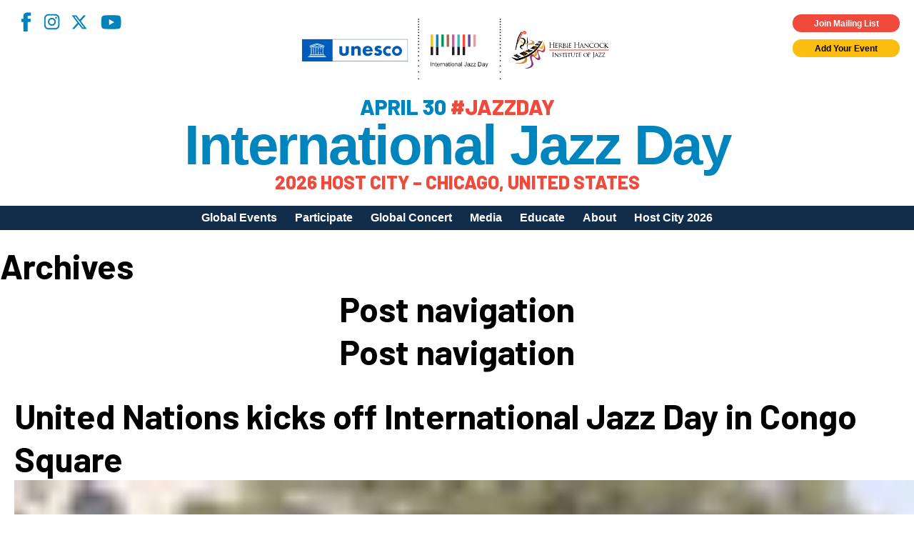

--- FILE ---
content_type: text/html; charset=UTF-8
request_url: https://jazzday.com/event-city/brisbane-qld/
body_size: 11539
content:
<!DOCTYPE html>
<html lang="en-US">
<head>
<meta charset="UTF-8" />
<!-- <meta name="viewport" content="width=1020" /> -->
<meta name="viewport" content="width=device-width,initial-scale=1,minimum-scale=1,maximum-scale=1" />
<title>International Jazz Day</title>
<meta property="og:site_name" content="International Jazz Day" />
<meta property="og:type" content="website" />
<meta property="og:title" content="International Jazz Day" />
<meta property="og:locale" content="en_US" />
<meta property="og:description" content="International Jazz Day (April 30) is the world's largest celebration of jazz. Declared in 2011 by UNESCO, Jazz Day recognizes jazz music as a worldwide force for peace, gender and racial equality, diversity, intercultural dialogue and international cooperation. Celebrate with partners in more than 190 countries, on all seven continents, by organizing your own International Jazz Day program on April 30." />
<meta property="og:url" content="https://jazzday.com/event/international-jazz-day-brisbane/" />

<meta property="og:image" content="https://jazzday.com/jazz-day-2019-fb.jpg" />
<meta property="og:image" content="https://jazzday.com/jazz-day-fb-2.jpg" />
<meta property="og:image" content="https://jazzday.com/jazz-day-fb-3.jpg" />
    <meta property="og:image" content="https://jazzday.com/jazz-day-fb-4.jpg" />
<link rel="image_src" href="https://jazzday.com/jazz-day-2019-fb.jpg" />
<meta name="description" content="International Jazz Day (April 30) is the world's largest celebration of jazz. Declared in 2011 by UNESCO, Jazz Day recognizes jazz music as a worldwide force for peace, gender and racial equality, diversity, intercultural dialogue and international cooperation. Celebrate with partners in more than 190 countries, on all seven continents, by organizing your own International Jazz Day program on April 30." />
<meta name="twitter:site" content="International Jazz Day">
<meta name="twitter:title" content="International Jazz Day">
<meta name="twitter:description" content="International Jazz Day (April 30) is the world's largest celebration of jazz. Declared in 2011 by UNESCO, Jazz Day recognizes jazz music as a worldwide force for peace, gender and racial equality, diversity, intercultural dialogue and international cooperation. Celebrate with partners in more than 190 countries, on all seven continents, by organizing your own International Jazz Day program on April 30.">
<link rel="profile" href="https://gmpg.org/xfn/11" />
<link rel="pingback" href="https://jazzday.com/cms22/xmlrpc.php" />
<link rel="shortcut icon" href="/favicon.ico">
<!--[if lt IE 9]>
<script src="https://jazzday.com/cms22/wp-content/themes/jazzday2021/js/html5.js" type="text/javascript"></script>
<![endif]-->
<script type="text/javascript">
    var baseurl = 'https://jazzday.com';
    var tplurl = 'https://jazzday.com/cms22/wp-content/themes/jazzday2021';
</script>
    <!--<script async src="https://www.googletagmanager.com/gtag/js?id=UA-39112349-1"></script>
    <script>
        window.dataLayer = window.dataLayer || [];
        function gtag(){dataLayer.push(arguments);}
        gtag('js', new Date());

        gtag('config', 'UA-39112349-1');
    </script>-->
<!-- Google tag (gtag.js) -->
<script async src="https://www.googletagmanager.com/gtag/js?id=G-MMC94N9PSS"></script>
<script>
  window.dataLayer = window.dataLayer || [];
  function gtag(){dataLayer.push(arguments);}
  gtag('js', new Date());

  gtag('config', 'G-MMC94N9PSS');
</script>
<meta name='robots' content='index, follow, max-image-preview:large, max-snippet:-1, max-video-preview:-1' />

	<!-- This site is optimized with the Yoast SEO plugin v26.5 - https://yoast.com/wordpress/plugins/seo/ -->
	<link rel="canonical" href="https://jazzday.com/event-city/brisbane-qld/" />
	<meta property="og:locale" content="en_US" />
	<meta property="og:type" content="article" />
	<meta property="og:title" content="Brisbane, Qld Archives - International Jazz Day" />
	<meta property="og:url" content="https://jazzday.com/event-city/brisbane-qld/" />
	<meta property="og:site_name" content="International Jazz Day" />
	<meta name="twitter:card" content="summary_large_image" />
	<meta name="twitter:site" content="@intljazzday" />
	<script type="application/ld+json" class="yoast-schema-graph">{"@context":"https://schema.org","@graph":[{"@type":"CollectionPage","@id":"https://jazzday.com/event-city/brisbane-qld/","url":"https://jazzday.com/event-city/brisbane-qld/","name":"Brisbane, Qld Archives - International Jazz Day","isPartOf":{"@id":"https://jazzday.com/#website"},"inLanguage":"en-US"},{"@type":"WebSite","@id":"https://jazzday.com/#website","url":"https://jazzday.com/","name":"International Jazz Day","description":"April 30, 2025","potentialAction":[{"@type":"SearchAction","target":{"@type":"EntryPoint","urlTemplate":"https://jazzday.com/?s={search_term_string}"},"query-input":{"@type":"PropertyValueSpecification","valueRequired":true,"valueName":"search_term_string"}}],"inLanguage":"en-US"}]}</script>
	<!-- / Yoast SEO plugin. -->


<link rel='dns-prefetch' href='//fonts.googleapis.com' />
<link rel="alternate" type="application/rss+xml" title="International Jazz Day &raquo; Feed" href="https://jazzday.com/feed/" />
<link rel="alternate" type="application/rss+xml" title="International Jazz Day &raquo; Comments Feed" href="https://jazzday.com/comments/feed/" />
<link rel="alternate" type="application/rss+xml" title="International Jazz Day &raquo; Brisbane, Qld City Feed" href="https://jazzday.com/event-city/brisbane-qld/feed/" />
<style id='wp-img-auto-sizes-contain-inline-css' type='text/css'>
img:is([sizes=auto i],[sizes^="auto," i]){contain-intrinsic-size:3000px 1500px}
/*# sourceURL=wp-img-auto-sizes-contain-inline-css */
</style>
<style id='wp-emoji-styles-inline-css' type='text/css'>

	img.wp-smiley, img.emoji {
		display: inline !important;
		border: none !important;
		box-shadow: none !important;
		height: 1em !important;
		width: 1em !important;
		margin: 0 0.07em !important;
		vertical-align: -0.1em !important;
		background: none !important;
		padding: 0 !important;
	}
/*# sourceURL=wp-emoji-styles-inline-css */
</style>
<style id='wp-block-library-inline-css' type='text/css'>
:root{--wp-block-synced-color:#7a00df;--wp-block-synced-color--rgb:122,0,223;--wp-bound-block-color:var(--wp-block-synced-color);--wp-editor-canvas-background:#ddd;--wp-admin-theme-color:#007cba;--wp-admin-theme-color--rgb:0,124,186;--wp-admin-theme-color-darker-10:#006ba1;--wp-admin-theme-color-darker-10--rgb:0,107,160.5;--wp-admin-theme-color-darker-20:#005a87;--wp-admin-theme-color-darker-20--rgb:0,90,135;--wp-admin-border-width-focus:2px}@media (min-resolution:192dpi){:root{--wp-admin-border-width-focus:1.5px}}.wp-element-button{cursor:pointer}:root .has-very-light-gray-background-color{background-color:#eee}:root .has-very-dark-gray-background-color{background-color:#313131}:root .has-very-light-gray-color{color:#eee}:root .has-very-dark-gray-color{color:#313131}:root .has-vivid-green-cyan-to-vivid-cyan-blue-gradient-background{background:linear-gradient(135deg,#00d084,#0693e3)}:root .has-purple-crush-gradient-background{background:linear-gradient(135deg,#34e2e4,#4721fb 50%,#ab1dfe)}:root .has-hazy-dawn-gradient-background{background:linear-gradient(135deg,#faaca8,#dad0ec)}:root .has-subdued-olive-gradient-background{background:linear-gradient(135deg,#fafae1,#67a671)}:root .has-atomic-cream-gradient-background{background:linear-gradient(135deg,#fdd79a,#004a59)}:root .has-nightshade-gradient-background{background:linear-gradient(135deg,#330968,#31cdcf)}:root .has-midnight-gradient-background{background:linear-gradient(135deg,#020381,#2874fc)}:root{--wp--preset--font-size--normal:16px;--wp--preset--font-size--huge:42px}.has-regular-font-size{font-size:1em}.has-larger-font-size{font-size:2.625em}.has-normal-font-size{font-size:var(--wp--preset--font-size--normal)}.has-huge-font-size{font-size:var(--wp--preset--font-size--huge)}.has-text-align-center{text-align:center}.has-text-align-left{text-align:left}.has-text-align-right{text-align:right}.has-fit-text{white-space:nowrap!important}#end-resizable-editor-section{display:none}.aligncenter{clear:both}.items-justified-left{justify-content:flex-start}.items-justified-center{justify-content:center}.items-justified-right{justify-content:flex-end}.items-justified-space-between{justify-content:space-between}.screen-reader-text{border:0;clip-path:inset(50%);height:1px;margin:-1px;overflow:hidden;padding:0;position:absolute;width:1px;word-wrap:normal!important}.screen-reader-text:focus{background-color:#ddd;clip-path:none;color:#444;display:block;font-size:1em;height:auto;left:5px;line-height:normal;padding:15px 23px 14px;text-decoration:none;top:5px;width:auto;z-index:100000}html :where(.has-border-color){border-style:solid}html :where([style*=border-top-color]){border-top-style:solid}html :where([style*=border-right-color]){border-right-style:solid}html :where([style*=border-bottom-color]){border-bottom-style:solid}html :where([style*=border-left-color]){border-left-style:solid}html :where([style*=border-width]){border-style:solid}html :where([style*=border-top-width]){border-top-style:solid}html :where([style*=border-right-width]){border-right-style:solid}html :where([style*=border-bottom-width]){border-bottom-style:solid}html :where([style*=border-left-width]){border-left-style:solid}html :where(img[class*=wp-image-]){height:auto;max-width:100%}:where(figure){margin:0 0 1em}html :where(.is-position-sticky){--wp-admin--admin-bar--position-offset:var(--wp-admin--admin-bar--height,0px)}@media screen and (max-width:600px){html :where(.is-position-sticky){--wp-admin--admin-bar--position-offset:0px}}

/*# sourceURL=wp-block-library-inline-css */
</style><style id='global-styles-inline-css' type='text/css'>
:root{--wp--preset--aspect-ratio--square: 1;--wp--preset--aspect-ratio--4-3: 4/3;--wp--preset--aspect-ratio--3-4: 3/4;--wp--preset--aspect-ratio--3-2: 3/2;--wp--preset--aspect-ratio--2-3: 2/3;--wp--preset--aspect-ratio--16-9: 16/9;--wp--preset--aspect-ratio--9-16: 9/16;--wp--preset--color--black: #000;--wp--preset--color--cyan-bluish-gray: #abb8c3;--wp--preset--color--white: #fff;--wp--preset--color--pale-pink: #f78da7;--wp--preset--color--vivid-red: #cf2e2e;--wp--preset--color--luminous-vivid-orange: #ff6900;--wp--preset--color--luminous-vivid-amber: #fcb900;--wp--preset--color--light-green-cyan: #7bdcb5;--wp--preset--color--vivid-green-cyan: #00d084;--wp--preset--color--pale-cyan-blue: #8ed1fc;--wp--preset--color--vivid-cyan-blue: #0693e3;--wp--preset--color--vivid-purple: #9b51e0;--wp--preset--color--blue-primary: #0084bd;--wp--preset--color--blue-secondary: #122d4a;--wp--preset--color--orange: #ef4a3b;--wp--preset--color--yellow: #fcbd11;--wp--preset--gradient--vivid-cyan-blue-to-vivid-purple: linear-gradient(135deg,rgb(6,147,227) 0%,rgb(155,81,224) 100%);--wp--preset--gradient--light-green-cyan-to-vivid-green-cyan: linear-gradient(135deg,rgb(122,220,180) 0%,rgb(0,208,130) 100%);--wp--preset--gradient--luminous-vivid-amber-to-luminous-vivid-orange: linear-gradient(135deg,rgb(252,185,0) 0%,rgb(255,105,0) 100%);--wp--preset--gradient--luminous-vivid-orange-to-vivid-red: linear-gradient(135deg,rgb(255,105,0) 0%,rgb(207,46,46) 100%);--wp--preset--gradient--very-light-gray-to-cyan-bluish-gray: linear-gradient(135deg,rgb(238,238,238) 0%,rgb(169,184,195) 100%);--wp--preset--gradient--cool-to-warm-spectrum: linear-gradient(135deg,rgb(74,234,220) 0%,rgb(151,120,209) 20%,rgb(207,42,186) 40%,rgb(238,44,130) 60%,rgb(251,105,98) 80%,rgb(254,248,76) 100%);--wp--preset--gradient--blush-light-purple: linear-gradient(135deg,rgb(255,206,236) 0%,rgb(152,150,240) 100%);--wp--preset--gradient--blush-bordeaux: linear-gradient(135deg,rgb(254,205,165) 0%,rgb(254,45,45) 50%,rgb(107,0,62) 100%);--wp--preset--gradient--luminous-dusk: linear-gradient(135deg,rgb(255,203,112) 0%,rgb(199,81,192) 50%,rgb(65,88,208) 100%);--wp--preset--gradient--pale-ocean: linear-gradient(135deg,rgb(255,245,203) 0%,rgb(182,227,212) 50%,rgb(51,167,181) 100%);--wp--preset--gradient--electric-grass: linear-gradient(135deg,rgb(202,248,128) 0%,rgb(113,206,126) 100%);--wp--preset--gradient--midnight: linear-gradient(135deg,rgb(2,3,129) 0%,rgb(40,116,252) 100%);--wp--preset--font-size--small: 13px;--wp--preset--font-size--medium: 20px;--wp--preset--font-size--large: 36px;--wp--preset--font-size--x-large: 42px;--wp--preset--spacing--20: 0.44rem;--wp--preset--spacing--30: 0.67rem;--wp--preset--spacing--40: 1rem;--wp--preset--spacing--50: 1.5rem;--wp--preset--spacing--60: 2.25rem;--wp--preset--spacing--70: 3.38rem;--wp--preset--spacing--80: 5.06rem;--wp--preset--shadow--natural: 6px 6px 9px rgba(0, 0, 0, 0.2);--wp--preset--shadow--deep: 12px 12px 50px rgba(0, 0, 0, 0.4);--wp--preset--shadow--sharp: 6px 6px 0px rgba(0, 0, 0, 0.2);--wp--preset--shadow--outlined: 6px 6px 0px -3px rgb(255, 255, 255), 6px 6px rgb(0, 0, 0);--wp--preset--shadow--crisp: 6px 6px 0px rgb(0, 0, 0);}:where(.is-layout-flex){gap: 0.5em;}:where(.is-layout-grid){gap: 0.5em;}body .is-layout-flex{display: flex;}.is-layout-flex{flex-wrap: wrap;align-items: center;}.is-layout-flex > :is(*, div){margin: 0;}body .is-layout-grid{display: grid;}.is-layout-grid > :is(*, div){margin: 0;}:where(.wp-block-columns.is-layout-flex){gap: 2em;}:where(.wp-block-columns.is-layout-grid){gap: 2em;}:where(.wp-block-post-template.is-layout-flex){gap: 1.25em;}:where(.wp-block-post-template.is-layout-grid){gap: 1.25em;}.has-black-color{color: var(--wp--preset--color--black) !important;}.has-cyan-bluish-gray-color{color: var(--wp--preset--color--cyan-bluish-gray) !important;}.has-white-color{color: var(--wp--preset--color--white) !important;}.has-pale-pink-color{color: var(--wp--preset--color--pale-pink) !important;}.has-vivid-red-color{color: var(--wp--preset--color--vivid-red) !important;}.has-luminous-vivid-orange-color{color: var(--wp--preset--color--luminous-vivid-orange) !important;}.has-luminous-vivid-amber-color{color: var(--wp--preset--color--luminous-vivid-amber) !important;}.has-light-green-cyan-color{color: var(--wp--preset--color--light-green-cyan) !important;}.has-vivid-green-cyan-color{color: var(--wp--preset--color--vivid-green-cyan) !important;}.has-pale-cyan-blue-color{color: var(--wp--preset--color--pale-cyan-blue) !important;}.has-vivid-cyan-blue-color{color: var(--wp--preset--color--vivid-cyan-blue) !important;}.has-vivid-purple-color{color: var(--wp--preset--color--vivid-purple) !important;}.has-black-background-color{background-color: var(--wp--preset--color--black) !important;}.has-cyan-bluish-gray-background-color{background-color: var(--wp--preset--color--cyan-bluish-gray) !important;}.has-white-background-color{background-color: var(--wp--preset--color--white) !important;}.has-pale-pink-background-color{background-color: var(--wp--preset--color--pale-pink) !important;}.has-vivid-red-background-color{background-color: var(--wp--preset--color--vivid-red) !important;}.has-luminous-vivid-orange-background-color{background-color: var(--wp--preset--color--luminous-vivid-orange) !important;}.has-luminous-vivid-amber-background-color{background-color: var(--wp--preset--color--luminous-vivid-amber) !important;}.has-light-green-cyan-background-color{background-color: var(--wp--preset--color--light-green-cyan) !important;}.has-vivid-green-cyan-background-color{background-color: var(--wp--preset--color--vivid-green-cyan) !important;}.has-pale-cyan-blue-background-color{background-color: var(--wp--preset--color--pale-cyan-blue) !important;}.has-vivid-cyan-blue-background-color{background-color: var(--wp--preset--color--vivid-cyan-blue) !important;}.has-vivid-purple-background-color{background-color: var(--wp--preset--color--vivid-purple) !important;}.has-black-border-color{border-color: var(--wp--preset--color--black) !important;}.has-cyan-bluish-gray-border-color{border-color: var(--wp--preset--color--cyan-bluish-gray) !important;}.has-white-border-color{border-color: var(--wp--preset--color--white) !important;}.has-pale-pink-border-color{border-color: var(--wp--preset--color--pale-pink) !important;}.has-vivid-red-border-color{border-color: var(--wp--preset--color--vivid-red) !important;}.has-luminous-vivid-orange-border-color{border-color: var(--wp--preset--color--luminous-vivid-orange) !important;}.has-luminous-vivid-amber-border-color{border-color: var(--wp--preset--color--luminous-vivid-amber) !important;}.has-light-green-cyan-border-color{border-color: var(--wp--preset--color--light-green-cyan) !important;}.has-vivid-green-cyan-border-color{border-color: var(--wp--preset--color--vivid-green-cyan) !important;}.has-pale-cyan-blue-border-color{border-color: var(--wp--preset--color--pale-cyan-blue) !important;}.has-vivid-cyan-blue-border-color{border-color: var(--wp--preset--color--vivid-cyan-blue) !important;}.has-vivid-purple-border-color{border-color: var(--wp--preset--color--vivid-purple) !important;}.has-vivid-cyan-blue-to-vivid-purple-gradient-background{background: var(--wp--preset--gradient--vivid-cyan-blue-to-vivid-purple) !important;}.has-light-green-cyan-to-vivid-green-cyan-gradient-background{background: var(--wp--preset--gradient--light-green-cyan-to-vivid-green-cyan) !important;}.has-luminous-vivid-amber-to-luminous-vivid-orange-gradient-background{background: var(--wp--preset--gradient--luminous-vivid-amber-to-luminous-vivid-orange) !important;}.has-luminous-vivid-orange-to-vivid-red-gradient-background{background: var(--wp--preset--gradient--luminous-vivid-orange-to-vivid-red) !important;}.has-very-light-gray-to-cyan-bluish-gray-gradient-background{background: var(--wp--preset--gradient--very-light-gray-to-cyan-bluish-gray) !important;}.has-cool-to-warm-spectrum-gradient-background{background: var(--wp--preset--gradient--cool-to-warm-spectrum) !important;}.has-blush-light-purple-gradient-background{background: var(--wp--preset--gradient--blush-light-purple) !important;}.has-blush-bordeaux-gradient-background{background: var(--wp--preset--gradient--blush-bordeaux) !important;}.has-luminous-dusk-gradient-background{background: var(--wp--preset--gradient--luminous-dusk) !important;}.has-pale-ocean-gradient-background{background: var(--wp--preset--gradient--pale-ocean) !important;}.has-electric-grass-gradient-background{background: var(--wp--preset--gradient--electric-grass) !important;}.has-midnight-gradient-background{background: var(--wp--preset--gradient--midnight) !important;}.has-small-font-size{font-size: var(--wp--preset--font-size--small) !important;}.has-medium-font-size{font-size: var(--wp--preset--font-size--medium) !important;}.has-large-font-size{font-size: var(--wp--preset--font-size--large) !important;}.has-x-large-font-size{font-size: var(--wp--preset--font-size--x-large) !important;}
/*# sourceURL=global-styles-inline-css */
</style>

<style id='classic-theme-styles-inline-css' type='text/css'>
/*! This file is auto-generated */
.wp-block-button__link{color:#fff;background-color:#32373c;border-radius:9999px;box-shadow:none;text-decoration:none;padding:calc(.667em + 2px) calc(1.333em + 2px);font-size:1.125em}.wp-block-file__button{background:#32373c;color:#fff;text-decoration:none}
/*# sourceURL=/wp-includes/css/classic-themes.min.css */
</style>
<link rel='stylesheet' id='responsive-lightbox-magnific-css' href='https://jazzday.com/cms22/wp-content/plugins/responsive-lightbox/assets/magnific/magnific-popup.min.css?ver=1.2.0' type='text/css' media='all' />
<link rel='stylesheet' id='ijd-galleries-plugin-styles-css' href='https://jazzday.com/cms22/wp-content/plugins/ijd-galleries/css/public.css?ver=1.0.0' type='text/css' media='all' />
<link rel='stylesheet' id='ijd-sponsors-plugin-styles-css' href='https://jazzday.com/cms22/wp-content/plugins/ijd-sponsors/css/public.css?ver=1.0.0' type='text/css' media='all' />
<link rel='stylesheet' id='jazzday-google-fonts-css' href='//fonts.googleapis.com/css2?family=Barlow%3Awght%40600%3B700%3B800&#038;family=Roboto%3Awght%40300%3B400%3B700&#038;display=swap&#038;ver=6.9' type='text/css' media='all' />
<link rel='stylesheet' id='jazzday-style-css' href='https://jazzday.com/cms22/wp-content/themes/jazzday2021/dist/css/jazzday2021.min.css?ver=1768371129' type='text/css' media='all' />
<link rel='stylesheet' id='heateor_sss_frontend_css-css' href='https://jazzday.com/cms22/wp-content/plugins/sassy-social-share/public/css/sassy-social-share-public.css?ver=3.3.79' type='text/css' media='all' />
<style id='heateor_sss_frontend_css-inline-css' type='text/css'>
.heateor_sss_button_instagram span.heateor_sss_svg,a.heateor_sss_instagram span.heateor_sss_svg{background:radial-gradient(circle at 30% 107%,#fdf497 0,#fdf497 5%,#fd5949 45%,#d6249f 60%,#285aeb 90%)}.heateor_sss_horizontal_sharing .heateor_sss_svg,.heateor_sss_standard_follow_icons_container .heateor_sss_svg{color:#fff;border-width:0px;border-style:solid;border-color:transparent}.heateor_sss_horizontal_sharing .heateorSssTCBackground{color:#666}.heateor_sss_horizontal_sharing span.heateor_sss_svg:hover,.heateor_sss_standard_follow_icons_container span.heateor_sss_svg:hover{border-color:transparent;}.heateor_sss_vertical_sharing span.heateor_sss_svg,.heateor_sss_floating_follow_icons_container span.heateor_sss_svg{color:#fff;border-width:0px;border-style:solid;border-color:transparent;}.heateor_sss_vertical_sharing .heateorSssTCBackground{color:#666;}.heateor_sss_vertical_sharing span.heateor_sss_svg:hover,.heateor_sss_floating_follow_icons_container span.heateor_sss_svg:hover{border-color:transparent;}@media screen and (max-width:783px) {.heateor_sss_vertical_sharing{display:none!important}}
/*# sourceURL=heateor_sss_frontend_css-inline-css */
</style>
<script type="text/javascript" id="jquery-core-js-extra">
/* <![CDATA[ */
var ajaxurl = ["https://jazzday.com/cms22/wp-admin/admin-ajax.php"];
//# sourceURL=jquery-core-js-extra
/* ]]> */
</script>
<script type="text/javascript" src="https://jazzday.com/cms22/wp-includes/js/jquery/jquery.min.js?ver=3.7.1" id="jquery-core-js"></script>
<script type="text/javascript" src="https://jazzday.com/cms22/wp-includes/js/jquery/jquery-migrate.min.js?ver=3.4.1" id="jquery-migrate-js"></script>
<script type="text/javascript" src="https://jazzday.com/cms22/wp-content/plugins/responsive-lightbox/assets/infinitescroll/infinite-scroll.pkgd.min.js?ver=4.0.1" id="responsive-lightbox-infinite-scroll-js"></script>
<script type="text/javascript" src="https://jazzday.com/cms22/wp-content/plugins/ijd-galleries/js/public.js?ver=1.0.0" id="ijd-galleries-plugin-script-js"></script>
<script type="text/javascript" src="https://jazzday.com/cms22/wp-content/plugins/ijd-sponsors/js/public.js?ver=1.0.0" id="ijd-sponsors-plugin-script-js"></script>
<link rel="https://api.w.org/" href="https://jazzday.com/wp-json/" /><link rel="EditURI" type="application/rsd+xml" title="RSD" href="https://jazzday.com/cms22/xmlrpc.php?rsd" />
<meta name="generator" content="WordPress 6.9" />
<meta name="cdp-version" content="1.5.0" />		<style type="text/css" id="wp-custom-css">
			.home .hero--image .overlay { display: none; }		</style>
		
<!-- Meta Pixel Code -->
<script>
    !function(f,b,e,v,n,t,s)
    {if(f.fbq)return;n=f.fbq=function(){n.callMethod?
    n.callMethod.apply(n,arguments):n.queue.push(arguments)};
    if(!f._fbq)f._fbq=n;n.push=n;n.loaded=!0;n.version='2.0';
    n.queue=[];t=b.createElement(e);t.async=!0;
    t.src=v;s=b.getElementsByTagName(e)[0];
    s.parentNode.insertBefore(t,s)}(window, document,'script',
    'https://connect.facebook.net/en_US/fbevents.js');
    fbq('init', '1231922268369418');
    fbq('track', 'PageView');
</script>
<noscript><img height="1" width="1" style="display:none"
src="https://www.facebook.com/tr?id=1231922268369418&ev=PageView&noscript=1"
/></noscript>
<!-- End Meta Pixel Code -->

</head>


<body class="archive tax-event-city term-brisbane-qld term-632 wp-theme-jazzday2021">
    
    <header class="site-header">
        <div class="container--absolute container--absolute--top header--widgets">
            <div class="container--fluid">
                <div class="row">
                    <div class="col-xs-12 pr-0x pt-0x pb-0x mp-h-r-1x">
                        <div class="row">
                            <div class="col-xs-6 pt-1x pl-0x social">
                                <nav class="menu-social-menu-container"><ul id="menu-social-menu" class="social-menu"><li id="menu-item-26075" class="facebook menu-item menu-item-type-custom menu-item-object-custom menu-item-26075"><a target="_blank" href="https://www.facebook.com/intljazzday">Facebook</a></li>
<li id="menu-item-26076" class="instagram menu-item menu-item-type-custom menu-item-object-custom menu-item-26076"><a target="_blank" href="https://instagram.com/intljazzday">Instagram</a></li>
<li id="menu-item-39568" class="x-twitter menu-item menu-item-type-custom menu-item-object-custom menu-item-39568"><a href="https://x.com/intljazzday">X</a></li>
<li id="menu-item-26078" class="youtube menu-item menu-item-type-custom menu-item-object-custom menu-item-26078"><a target="_blank" href="https://youtube.com/internationaljazzday">YouTube</a></li>
</ul></nav>                            </div>
                            <div class="col-xs-6 container--flex--column widgets">
                                <div class="button cta highlight small pop m-0x">
                                    Join Mailing List
                                </div>
                                <a class="button cta small m-0x" href="https://jazzday.com/register">
                                    Add Your Event
                                </a>
                            </div>
                        </div>
                    </div>
                </div>
            </div>
        </div>
        <div class="container--fluid header--main">
            <div class="row">
                <div class="col-xs-12 pt-0x pb-0x">
                    <button class="menu-toggle hamburger hamburger--spin" type="button" aria-label="Menu" aria-controls="mobile-menu" aria-expanded="false">
                        <span class="hamburger-box">
                            <span class="hamburger-inner"></span>
                        </span>
                    </button>
                    <div class="row">
                        <div class="col-xs-12 pl-0x pr-0x container--flex--column align-items--center site-lockup">
                            <img src="https://jazzday.com/cms22/wp-content/themes/jazzday2021/dist/assets/imgs/logos/UNESCO+IJD+HHIJ_reg.svg" alt="International Jazz Day" class="site-logo">
                            <div class="site-tagline pt-1x">April 30 <span>#JAZZDAY</span></div>
                            <a href="https://jazzday.com" class="site-name" rel="home" itemprop="url">
                                International Jazz Day
                            </a>
                            <div class="site-tagline site-tagline--secondary pt-0x"><span>2026 Host City – Chicago, United States</span></div>
                        </div>                                        
                        <!-- Navigation -->
                    </div>
                </div>
            </div>
        </div>
        <div class="container--fluid desktop-menu">
            <div class="row">
                <div class="col-xs-12 pt-0x pb-0x">
                    <div class="container">
                        <div class="row">
                            <div class="col-xs-12 p-0x">
                                <div class="site-navigation main-navigation">
                                    <ul id="primary-menu" class="menu nav-menu"><li id="menu-item-26530" class="menu-item menu-item-type-post_type menu-item-object-page menu-item-26530"><a href="https://jazzday.com/events/">Global Events</a></li>
<li id="menu-item-26489" class="menu-item menu-item-type-post_type menu-item-object-page menu-item-has-children menu-item-26489"><a href="https://jazzday.com/participate/">Participate</a>
<ul class="sub-menu">
	<li id="menu-item-30776" class="menu-item menu-item-type-post_type menu-item-object-page menu-item-30776"><a href="https://jazzday.com/participate/">How to Participate</a></li>
	<li id="menu-item-38894" class="menu-item menu-item-type-post_type menu-item-object-page menu-item-38894"><a href="https://jazzday.com/register/">Register Your Event</a></li>
	<li id="menu-item-42578" class="menu-item menu-item-type-post_type menu-item-object-page menu-item-42578"><a href="https://jazzday.com/global-host-city-call-for-applications/">Apply to Host Jazz Day 2027</a></li>
	<li id="menu-item-26491" class="menu-item menu-item-type-post_type menu-item-object-page menu-item-26491"><a href="https://jazzday.com/participate/meet-our-community/">Meet Our Community</a></li>
	<li id="menu-item-26492" class="menu-item menu-item-type-post_type menu-item-object-page menu-item-26492"><a href="https://jazzday.com/organizational-partners/">Jazz Day Organizers</a></li>
	<li id="menu-item-30904" class="menu-item menu-item-type-post_type menu-item-object-page menu-item-30904"><a href="https://jazzday.com/participate/logos/">Jazz Day Logos, Playlists &#038; Promos</a></li>
</ul>
</li>
<li id="menu-item-39706" class="menu-item menu-item-type-post_type menu-item-object-page menu-item-39706"><a href="https://jazzday.com/global-concert-2025/">Global Concert</a></li>
<li id="menu-item-42799" class="menu-item menu-item-type-custom menu-item-object-custom menu-item-has-children menu-item-42799"><a>Media</a>
<ul class="sub-menu">
	<li id="menu-item-26497" class="menu-item menu-item-type-post_type menu-item-object-page menu-item-26497"><a href="https://jazzday.com/videos/">Videos</a></li>
	<li id="menu-item-42502" class="menu-item menu-item-type-post_type menu-item-object-page menu-item-42502"><a href="https://jazzday.com/photos/2025-photos/">Photos</a></li>
	<li id="menu-item-35168" class="menu-item menu-item-type-post_type menu-item-object-page menu-item-35168"><a href="https://jazzday.com/global-artwork/">Poster Gallery</a></li>
</ul>
</li>
<li id="menu-item-26502" class="menu-item menu-item-type-post_type menu-item-object-page menu-item-has-children menu-item-26502"><a href="https://jazzday.com/educational-resources/">Educate</a>
<ul class="sub-menu">
	<li id="menu-item-26503" class="menu-item menu-item-type-post_type menu-item-object-page menu-item-26503"><a href="https://jazzday.com/educational-resources/">Educational Resources</a></li>
	<li id="menu-item-40718" class="menu-item menu-item-type-post_type menu-item-object-page menu-item-40718"><a href="https://jazzday.com/education-programs-2025/">Education Programs 2025</a></li>
	<li id="menu-item-36760" class="menu-item menu-item-type-post_type menu-item-object-page menu-item-36760"><a href="https://jazzday.com/education-programs-2024/">Education Programs 2024</a></li>
	<li id="menu-item-32892" class="menu-item menu-item-type-post_type menu-item-object-page menu-item-32892"><a href="https://jazzday.com/education-programs-2023/">Education Programs 2023</a></li>
	<li id="menu-item-28582" class="menu-item menu-item-type-post_type menu-item-object-page menu-item-28582"><a href="https://jazzday.com/education-programs-2022/">Education Programs 2022</a></li>
	<li id="menu-item-26567" class="menu-item menu-item-type-post_type menu-item-object-page menu-item-26567"><a href="https://jazzday.com/education-programs-2021/">Education Programs 2021</a></li>
	<li id="menu-item-26656" class="menu-item menu-item-type-post_type menu-item-object-page menu-item-26656"><a href="https://jazzday.com/education-programs-2020/">Education Programs 2020</a></li>
	<li id="menu-item-26649" class="menu-item menu-item-type-post_type menu-item-object-page menu-item-26649"><a href="https://jazzday.com/smithsonian/">Smithsonian Institution</a></li>
</ul>
</li>
<li id="menu-item-26504" class="menu-item menu-item-type-post_type menu-item-object-page menu-item-has-children menu-item-26504"><a href="https://jazzday.com/aboutjazzday/">About</a>
<ul class="sub-menu">
	<li id="menu-item-26505" class="menu-item menu-item-type-post_type menu-item-object-page menu-item-26505"><a href="https://jazzday.com/aboutjazzday/">About Jazz Day</a></li>
	<li id="menu-item-26508" class="menu-item menu-item-type-post_type menu-item-object-page menu-item-26508"><a href="https://jazzday.com/news/press-coverage/">Press Coverage</a></li>
	<li id="menu-item-26494" class="menu-item menu-item-type-post_type menu-item-object-page menu-item-26494"><a href="https://jazzday.com/news/">Press Releases</a></li>
	<li id="menu-item-26506" class="menu-item menu-item-type-post_type menu-item-object-page menu-item-26506"><a href="https://jazzday.com/faqs/">FAQs</a></li>
</ul>
</li>
<li id="menu-item-42800" class="menu-item menu-item-type-post_type menu-item-object-page menu-item-42800"><a href="https://jazzday.com/chicago/">Host City 2026</a></li>
</ul>                                                                    </div>
                            </div>
                        </div>
                    </div>
                </div>
            </div>           
        </div>
        <nav class="menu mobile-menu">
            <div class="menu-back"></div>
            <nav class="menu-primary-navigation-container menu-container"><ul id="primary-menu" class="menu nav-menu"><li class="menu-item menu-item-type-post_type menu-item-object-page menu-item-26530"><a href="https://jazzday.com/events/"><span>Global Events</span></a></li>
<li class="menu-item menu-item-type-post_type menu-item-object-page menu-item-has-children menu-item-26489"><a href="https://jazzday.com/participate/"><span>Participate</span></a>
<ul class="sub-menu">
	<li class="menu-item menu-item-type-post_type menu-item-object-page menu-item-30776"><a href="https://jazzday.com/participate/"><span>How to Participate</span></a></li>
	<li class="menu-item menu-item-type-post_type menu-item-object-page menu-item-38894"><a href="https://jazzday.com/register/"><span>Register Your Event</span></a></li>
	<li class="menu-item menu-item-type-post_type menu-item-object-page menu-item-42578"><a href="https://jazzday.com/global-host-city-call-for-applications/"><span>Apply to Host Jazz Day 2027</span></a></li>
	<li class="menu-item menu-item-type-post_type menu-item-object-page menu-item-26491"><a href="https://jazzday.com/participate/meet-our-community/"><span>Meet Our Community</span></a></li>
	<li class="menu-item menu-item-type-post_type menu-item-object-page menu-item-26492"><a href="https://jazzday.com/organizational-partners/"><span>Jazz Day Organizers</span></a></li>
	<li class="menu-item menu-item-type-post_type menu-item-object-page menu-item-30904"><a href="https://jazzday.com/participate/logos/"><span>Jazz Day Logos, Playlists &#038; Promos</span></a></li>
</ul>
</li>
<li class="menu-item menu-item-type-post_type menu-item-object-page menu-item-39706"><a href="https://jazzday.com/global-concert-2025/"><span>Global Concert</span></a></li>
<li class="menu-item menu-item-type-custom menu-item-object-custom menu-item-has-children menu-item-42799"><a><span>Media</span></a>
<ul class="sub-menu">
	<li class="menu-item menu-item-type-post_type menu-item-object-page menu-item-26497"><a href="https://jazzday.com/videos/"><span>Videos</span></a></li>
	<li class="menu-item menu-item-type-post_type menu-item-object-page menu-item-42502"><a href="https://jazzday.com/photos/2025-photos/"><span>Photos</span></a></li>
	<li class="menu-item menu-item-type-post_type menu-item-object-page menu-item-35168"><a href="https://jazzday.com/global-artwork/"><span>Poster Gallery</span></a></li>
</ul>
</li>
<li class="menu-item menu-item-type-post_type menu-item-object-page menu-item-has-children menu-item-26502"><a href="https://jazzday.com/educational-resources/"><span>Educate</span></a>
<ul class="sub-menu">
	<li class="menu-item menu-item-type-post_type menu-item-object-page menu-item-26503"><a href="https://jazzday.com/educational-resources/"><span>Educational Resources</span></a></li>
	<li class="menu-item menu-item-type-post_type menu-item-object-page menu-item-40718"><a href="https://jazzday.com/education-programs-2025/"><span>Education Programs 2025</span></a></li>
	<li class="menu-item menu-item-type-post_type menu-item-object-page menu-item-36760"><a href="https://jazzday.com/education-programs-2024/"><span>Education Programs 2024</span></a></li>
	<li class="menu-item menu-item-type-post_type menu-item-object-page menu-item-32892"><a href="https://jazzday.com/education-programs-2023/"><span>Education Programs 2023</span></a></li>
	<li class="menu-item menu-item-type-post_type menu-item-object-page menu-item-28582"><a href="https://jazzday.com/education-programs-2022/"><span>Education Programs 2022</span></a></li>
	<li class="menu-item menu-item-type-post_type menu-item-object-page menu-item-26567"><a href="https://jazzday.com/education-programs-2021/"><span>Education Programs 2021</span></a></li>
	<li class="menu-item menu-item-type-post_type menu-item-object-page menu-item-26656"><a href="https://jazzday.com/education-programs-2020/"><span>Education Programs 2020</span></a></li>
	<li class="menu-item menu-item-type-post_type menu-item-object-page menu-item-26649"><a href="https://jazzday.com/smithsonian/"><span>Smithsonian Institution</span></a></li>
</ul>
</li>
<li class="menu-item menu-item-type-post_type menu-item-object-page menu-item-has-children menu-item-26504"><a href="https://jazzday.com/aboutjazzday/"><span>About</span></a>
<ul class="sub-menu">
	<li class="menu-item menu-item-type-post_type menu-item-object-page menu-item-26505"><a href="https://jazzday.com/aboutjazzday/"><span>About Jazz Day</span></a></li>
	<li class="menu-item menu-item-type-post_type menu-item-object-page menu-item-26508"><a href="https://jazzday.com/news/press-coverage/"><span>Press Coverage</span></a></li>
	<li class="menu-item menu-item-type-post_type menu-item-object-page menu-item-26494"><a href="https://jazzday.com/news/"><span>Press Releases</span></a></li>
	<li class="menu-item menu-item-type-post_type menu-item-object-page menu-item-26506"><a href="https://jazzday.com/faqs/"><span>FAQs</span></a></li>
</ul>
</li>
<li class="menu-item menu-item-type-post_type menu-item-object-page menu-item-42800"><a href="https://jazzday.com/chicago/"><span>Host City 2026</span></a></li>
</ul></nav>                    </nav>
    </header>
     
    <main id="content" class="site-content" role="main">
		<section id="primary" class="site-content">
			<div id="content" role="main">

			
				<header class="page-header">
					<h1 class="page-title">
						Archives					</h1>
									</header>

				
					<nav role="navigation" id="nav-above" class="site-navigation paging-navigation">
		<h1 class="assistive-text">Post navigation</h1>

	
				

	</nav><!-- #nav-above -->
	
								
					
				
					<nav role="navigation" id="nav-below" class="site-navigation paging-navigation">
		<h1 class="assistive-text">Post navigation</h1>

	
				

	</nav><!-- #nav-below -->
	
			
			</div><!-- #content -->
		</section><!-- #primary .site-content -->

	<div id="sidebar" role="complementary">
		<ul>
			<aside id="text-2" class="widget widget_text"><h1 class="widget-title">United Nations kicks off International Jazz Day in Congo Square</h1>			<div class="textwidget"><div class="news-thumb"><img src="https://jazzday.com/media/2012/04/congo-square.jpg" alt="Congo Square" /></div>
<p>From Rio De Janiero, to Capetown, South Africa, to Paris, the world's focus was on a dawn concert in New Orleans' Congo Square...</p>
<p><a href="https://jazzday.com/2012/04/united-nations-kicks-off-international-jazz-day-in-congo-square/">Read More</a></p>
</div>
		</aside><aside id="text-3" class="widget widget_text"><h1 class="widget-title">A Stunning Finish to International Jazz Day at the United Nations</h1>			<div class="textwidget"><div class="news-thumb"><img src="https://jazzday.com/media/2012/04/united-nations.jpg" alt="UN HQ" /></div>
<p><em>"Jazz … that’s America’s only true indigenous art form. It’s our classical music, you’ve got to remember that…"</em></p>
<p><a href="https://jazzday.com/2012/05/a-stunning-finish-to-international-jazz-day-at-the-united-nations/" target="_blank">Read This Article</a></p>
</div>
		</aside><aside id="text-2" class="widget widget_text"><h1 class="widget-title">United Nations kicks off International Jazz Day in Congo Square</h1>			<div class="textwidget"><div class="news-thumb"><img src="https://jazzday.com/media/2012/04/congo-square.jpg" alt="Congo Square" /></div>
<p>From Rio De Janiero, to Capetown, South Africa, to Paris, the world's focus was on a dawn concert in New Orleans' Congo Square...</p>
<p><a href="https://jazzday.com/2012/04/united-nations-kicks-off-international-jazz-day-in-congo-square/">Read More</a></p>
</div>
		</aside><aside id="text-3" class="widget widget_text"><h1 class="widget-title">A Stunning Finish to International Jazz Day at the United Nations</h1>			<div class="textwidget"><div class="news-thumb"><img src="https://jazzday.com/media/2012/04/united-nations.jpg" alt="UN HQ" /></div>
<p><em>"Jazz … that’s America’s only true indigenous art form. It’s our classical music, you’ve got to remember that…"</em></p>
<p><a href="https://jazzday.com/2012/05/a-stunning-finish-to-international-jazz-day-at-the-united-nations/" target="_blank">Read This Article</a></p>
</div>
		</aside>		</ul>
	</div>


    <div class="container--fluid bg--white sponsors__container">
        <div class="container">
            <div class="row">
                <div class="col-xs-12 pt-2x pb-2x">
                    <div class="row align-content--center">
                                                <!--<div class="col-xs-6 col-sm-4 container--flex align-items--center align-content--center" id="ford-foundation">
                            <a href="https://www.fordfoundation.org/" target="_blank">
                                <img src="https://jazzday.com/cms22/wp-content/themes/jazzday2021/dist/assets/imgs/logos/sponsors/Ford-Foundation.svg" alt="Ford Foundation" class="sponsor-logo svg">
                            </a>
                        </div>-->
                                                <div class="col-xs-6 col-sm-4 container--flex align-items--center align-content--center" id="doris-duke-foundation">
                            <a href="https://www.dorisduke.org/" target="_blank">
                                <img src="https://jazzday.com/cms22/wp-content/themes/jazzday2021/dist/assets/imgs/logos/sponsors/DDF.svg" alt="Doris Duke  Foundation" class="sponsor-logo svg">
                            </a>
                        </div>
                        <div class="col-xs-6 col-sm-4 container--flex align-items--center align-content--center" id="united-airlines">
                            <a href="https://www.united.com/en/us/fly/company/responsibility/global-community-engagement.html" target="_blank">
                                <img src="https://jazzday.com/cms22/wp-content/themes/jazzday2021/dist/assets/imgs/logos/sponsors/united.svg" alt="United Airlines" class="sponsor-logo svg">
                            </a>
                        </div>
                        <!--<div class="col-xs-6 col-sm-4 container--flex align-items--center align-content--center">
                            <a href="https://growannenberg.org/about" target="_blank">
                                <img src="/dist/assets/imgs/logos/sponsors/grow.svg" alt="Grow Annenberg" class="sponsor-logo svg">
                            </a>
                        </div>-->
                    </div>
                </div>
            </div>
        </div>
    </div>

    <footer id="colophon" class="site-footer">
        <div class="container site-footer--main">
            <div class="row">
                <div class="col-xs-12 pt-0x pb-0x">
                    <div class="row">
                        <div class="col-xs-12 col-sm-9 pt-0x pb-0x">
                        </div>
                        <div class="col-xs-12 col-sm-3 container--flex--column pt-0x pb-0x footer--social">
                            <nav class="menu-social-menu-container"><ul id="menu-social-menu-1" class="social-menu"><li class="facebook menu-item menu-item-type-custom menu-item-object-custom menu-item-26075"><a target="_blank" href="https://www.facebook.com/intljazzday">Facebook</a></li>
<li class="instagram menu-item menu-item-type-custom menu-item-object-custom menu-item-26076"><a target="_blank" href="https://instagram.com/intljazzday">Instagram</a></li>
<li class="x-twitter menu-item menu-item-type-custom menu-item-object-custom menu-item-39568"><a href="https://x.com/intljazzday">X</a></li>
<li class="youtube menu-item menu-item-type-custom menu-item-object-custom menu-item-26078"><a target="_blank" href="https://youtube.com/internationaljazzday">YouTube</a></li>
</ul></nav>                        </div>
                    </div>
                </div>
            </div>
            <div class="row">
                <div class="col-xs-12">
                    <div class="row">
                        <div class="col-xs-12 col-sm-9 footer--main">
                            <div class="row">
                                <div class="col-xs-12 p-0x">
                                    <div class="site-tagline">April 30 <span>#JAZZDAY</span></div>
                                </div>
                                <div class="col-xs-12 col-sm-6 pl-0x">
                                    <nav class="menu-footer-navigation-container"><ul id="menu-footer-navigation" class="footer--menu"><li id="menu-item-26529" class="menu-item menu-item-type-post_type menu-item-object-page menu-item-26529"><a href="https://jazzday.com/events/">Events</a></li>
<li id="menu-item-146" class="menu-item menu-item-type-post_type menu-item-object-page menu-item-146"><a href="https://jazzday.com/participate/">Participate</a></li>
<li id="menu-item-26522" class="menu-item menu-item-type-post_type menu-item-object-page menu-item-26522"><a href="https://jazzday.com/news/">News</a></li>
<li id="menu-item-26533" class="menu-item menu-item-type-post_type menu-item-object-page menu-item-26533"><a href="https://jazzday.com/videos/">Videos</a></li>
<li id="menu-item-29532" class="menu-item menu-item-type-post_type menu-item-object-page menu-item-29532"><a href="https://jazzday.com/photos/2022-photos/">Photos</a></li>
<li id="menu-item-148" class="menu-item menu-item-type-post_type menu-item-object-page menu-item-148"><a href="https://jazzday.com/educational-resources/">Educate</a></li>
<li id="menu-item-142" class="menu-item menu-item-type-post_type menu-item-object-page menu-item-142"><a href="https://jazzday.com/aboutjazzday/">About</a></li>
<li id="menu-item-749" class="menu-item menu-item-type-post_type menu-item-object-page menu-item-749"><a href="https://jazzday.com/contact/">Contact</a></li>
</ul></nav>                                </div>
                            </div>
                        </div>
                        <div class="col-xs-12 col-sm-3 footer--widgets container--flex">
                            <div class="button cta  highlight small pop mt-0x">
                                Join Mailing List
                            </div>
                            <a class="button cta  small mt-0x" href="https://jazzday.com/register">
                                Add Your Event
                            </a>
                        </div>
                    </div>
                </div>
            </div>
        </div>
        <div class="container-fluid container--absolute--bottom site-footer--background"></div>
    </footer>
</main>
<div class="modal--layover">
    <div class="modal--window">
        <div class="modal--close">
            <svg width="12px" height="12px" viewBox="0 0 12 12" version="1.1" xmlns="http://www.w3.org/2000/svg" xmlns:xlink="http://www.w3.org/1999/xlink">
                <g id="MOBILE" stroke="none" stroke-width="1" fill="none" fill-rule="evenodd" stroke-linecap="square">
                    <g id="M02_PH2-CARD" transform="translate(-309.000000, -207.000000)" stroke="#ffffff" stroke-width="1.603125">
                        <g id="Group-7" transform="translate(45.000000, 198.000000)">
                            <g id="Group" transform="translate(264.312642, 9.709973)">
                                <g id="Group-6" transform="translate(5.411892, 5.411892) rotate(45.000000) translate(-5.411892, -5.411892) translate(4.846416, -1.676203)">
                                    <line x1="0.565476348" y1="13.6309524" x2="0.565476348" y2="0.545238095" id="Line-2"></line>
                                </g>
                                <g id="Group-6" transform="translate(5.411892, 5.411892) scale(-1, 1) rotate(45.000000) translate(-5.411892, -5.411892) translate(4.846416, -1.676203)">
                                    <line x1="0.565476348" y1="13.6309524" x2="0.565476348" y2="0.545238095" id="Line-2"></line>
                                </g>
                            </g>
                        </g>
                    </g>
                </g>
            </svg>
        </div>
        <div class="modal--content">
            <div class="ctct-inline-form" data-form-id="7710e2b5-fa7c-4e13-876b-0703935ef5be"></div>
        </div>
    </div>
</div>

<script type="speculationrules">
{"prefetch":[{"source":"document","where":{"and":[{"href_matches":"/*"},{"not":{"href_matches":["/cms22/wp-*.php","/cms22/wp-admin/*","/media/*","/cms22/wp-content/*","/cms22/wp-content/plugins/*","/cms22/wp-content/themes/jazzday2021/*","/*\\?(.+)"]}},{"not":{"selector_matches":"a[rel~=\"nofollow\"]"}},{"not":{"selector_matches":".no-prefetch, .no-prefetch a"}}]},"eagerness":"conservative"}]}
</script>
<script type="text/javascript" src="https://jazzday.com/cms22/wp-content/plugins/responsive-lightbox/assets/magnific/jquery.magnific-popup.min.js?ver=1.2.0" id="responsive-lightbox-magnific-js"></script>
<script type="text/javascript" src="https://jazzday.com/cms22/wp-includes/js/underscore.min.js?ver=1.13.7" id="underscore-js"></script>
<script type="text/javascript" id="responsive-lightbox-js-before">
/* <![CDATA[ */
var rlArgs = {"script":"magnific","selector":"lightbox","customEvents":"","activeGalleries":true,"disableOn":0,"midClick":true,"preloader":true,"closeOnContentClick":true,"closeOnBgClick":true,"closeBtnInside":true,"showCloseBtn":true,"enableEscapeKey":true,"alignTop":false,"fixedContentPos":"auto","fixedBgPos":"auto","autoFocusLast":true,"woocommerce_gallery":false,"ajaxurl":"https:\/\/jazzday.com\/cms22\/wp-admin\/admin-ajax.php","nonce":"f497ec437e","preview":false,"postId":2782,"scriptExtension":false};

//# sourceURL=responsive-lightbox-js-before
/* ]]> */
</script>
<script type="text/javascript" src="https://jazzday.com/cms22/wp-content/plugins/responsive-lightbox/js/front.js?ver=2.5.4" id="responsive-lightbox-js"></script>
<script type="text/javascript" src="https://jazzday.com/cms22/wp-content/themes/jazzday2021/js/navigation.js?ver=1768371129" id="jazzday-navigation-js"></script>
<script type="text/javascript" src="https://jazzday.com/cms22/wp-content/themes/jazzday2021/js/skip-link-focus-fix.js?ver=1768371129" id="jazzday-skip-link-focus-fix-js"></script>
<script type="text/javascript" src="https://jazzday.com/cms22/wp-content/themes/jazzday2021/js/slick.js?ver=1.5.7" id="slick-js-js"></script>
<script type="text/javascript" src="https://jazzday.com/cms22/wp-content/themes/jazzday2021/js/detect.min.js?ver=1.0.0" id="detect-js"></script>
<script type="text/javascript" src="https://jazzday.com/cms22/wp-content/themes/jazzday2021/dist/js/jazzday2021.min.js?ver=1768371129" id="jazzday2021-site-js-js"></script>
<script id="wp-emoji-settings" type="application/json">
{"baseUrl":"https://s.w.org/images/core/emoji/17.0.2/72x72/","ext":".png","svgUrl":"https://s.w.org/images/core/emoji/17.0.2/svg/","svgExt":".svg","source":{"concatemoji":"https://jazzday.com/cms22/wp-includes/js/wp-emoji-release.min.js?ver=6.9"}}
</script>
<script type="module">
/* <![CDATA[ */
/*! This file is auto-generated */
const a=JSON.parse(document.getElementById("wp-emoji-settings").textContent),o=(window._wpemojiSettings=a,"wpEmojiSettingsSupports"),s=["flag","emoji"];function i(e){try{var t={supportTests:e,timestamp:(new Date).valueOf()};sessionStorage.setItem(o,JSON.stringify(t))}catch(e){}}function c(e,t,n){e.clearRect(0,0,e.canvas.width,e.canvas.height),e.fillText(t,0,0);t=new Uint32Array(e.getImageData(0,0,e.canvas.width,e.canvas.height).data);e.clearRect(0,0,e.canvas.width,e.canvas.height),e.fillText(n,0,0);const a=new Uint32Array(e.getImageData(0,0,e.canvas.width,e.canvas.height).data);return t.every((e,t)=>e===a[t])}function p(e,t){e.clearRect(0,0,e.canvas.width,e.canvas.height),e.fillText(t,0,0);var n=e.getImageData(16,16,1,1);for(let e=0;e<n.data.length;e++)if(0!==n.data[e])return!1;return!0}function u(e,t,n,a){switch(t){case"flag":return n(e,"\ud83c\udff3\ufe0f\u200d\u26a7\ufe0f","\ud83c\udff3\ufe0f\u200b\u26a7\ufe0f")?!1:!n(e,"\ud83c\udde8\ud83c\uddf6","\ud83c\udde8\u200b\ud83c\uddf6")&&!n(e,"\ud83c\udff4\udb40\udc67\udb40\udc62\udb40\udc65\udb40\udc6e\udb40\udc67\udb40\udc7f","\ud83c\udff4\u200b\udb40\udc67\u200b\udb40\udc62\u200b\udb40\udc65\u200b\udb40\udc6e\u200b\udb40\udc67\u200b\udb40\udc7f");case"emoji":return!a(e,"\ud83e\u1fac8")}return!1}function f(e,t,n,a){let r;const o=(r="undefined"!=typeof WorkerGlobalScope&&self instanceof WorkerGlobalScope?new OffscreenCanvas(300,150):document.createElement("canvas")).getContext("2d",{willReadFrequently:!0}),s=(o.textBaseline="top",o.font="600 32px Arial",{});return e.forEach(e=>{s[e]=t(o,e,n,a)}),s}function r(e){var t=document.createElement("script");t.src=e,t.defer=!0,document.head.appendChild(t)}a.supports={everything:!0,everythingExceptFlag:!0},new Promise(t=>{let n=function(){try{var e=JSON.parse(sessionStorage.getItem(o));if("object"==typeof e&&"number"==typeof e.timestamp&&(new Date).valueOf()<e.timestamp+604800&&"object"==typeof e.supportTests)return e.supportTests}catch(e){}return null}();if(!n){if("undefined"!=typeof Worker&&"undefined"!=typeof OffscreenCanvas&&"undefined"!=typeof URL&&URL.createObjectURL&&"undefined"!=typeof Blob)try{var e="postMessage("+f.toString()+"("+[JSON.stringify(s),u.toString(),c.toString(),p.toString()].join(",")+"));",a=new Blob([e],{type:"text/javascript"});const r=new Worker(URL.createObjectURL(a),{name:"wpTestEmojiSupports"});return void(r.onmessage=e=>{i(n=e.data),r.terminate(),t(n)})}catch(e){}i(n=f(s,u,c,p))}t(n)}).then(e=>{for(const n in e)a.supports[n]=e[n],a.supports.everything=a.supports.everything&&a.supports[n],"flag"!==n&&(a.supports.everythingExceptFlag=a.supports.everythingExceptFlag&&a.supports[n]);var t;a.supports.everythingExceptFlag=a.supports.everythingExceptFlag&&!a.supports.flag,a.supports.everything||((t=a.source||{}).concatemoji?r(t.concatemoji):t.wpemoji&&t.twemoji&&(r(t.twemoji),r(t.wpemoji)))});
//# sourceURL=https://jazzday.com/cms22/wp-includes/js/wp-emoji-loader.min.js
/* ]]> */
</script>

<script src="//platform.twitter.com/oct.js" type="text/javascript"></script>
<script type="text/javascript">
    twttr.conversion.trackPid('l5ydg', {
        tw_sale_amount: 0,
        tw_order_quantity: 0
    });

</script>

<noscript>
    <img height="1" width="1" style="display:none;" alt="" src="https://analytics.twitter.com/i/adsct?txn_id=l5ydg&p_id=Twitter&tw_sale_amount=0&tw_order_quantity=0" />
    <img height="1" width="1" style="display:none;" alt="" src="//t.co/i/adsct?txn_id=l5ydg&p_id=Twitter&tw_sale_amount=0&tw_order_quantity=0" />
</noscript>


<!-- Begin Constant Contact Active Forms -->
<script>
    var _ctct_m = "0eaf6ca1944f1342267f05651a8d7381";

</script>
<script id="signupScript" src="//static.ctctcdn.com/js/signup-form-widget/current/signup-form-widget.min.js" async defer></script>
<!-- End Constant Contact Active Forms -->

</body>

</html>


--- FILE ---
content_type: text/html; charset=utf-8
request_url: https://www.google.com/recaptcha/api2/anchor?ar=1&k=6LfHrSkUAAAAAPnKk5cT6JuKlKPzbwyTYuO8--Vr&co=aHR0cHM6Ly9qYXp6ZGF5LmNvbTo0NDM.&hl=en&v=PoyoqOPhxBO7pBk68S4YbpHZ&size=invisible&anchor-ms=20000&execute-ms=30000&cb=ww8bxe8b4xoa
body_size: 49390
content:
<!DOCTYPE HTML><html dir="ltr" lang="en"><head><meta http-equiv="Content-Type" content="text/html; charset=UTF-8">
<meta http-equiv="X-UA-Compatible" content="IE=edge">
<title>reCAPTCHA</title>
<style type="text/css">
/* cyrillic-ext */
@font-face {
  font-family: 'Roboto';
  font-style: normal;
  font-weight: 400;
  font-stretch: 100%;
  src: url(//fonts.gstatic.com/s/roboto/v48/KFO7CnqEu92Fr1ME7kSn66aGLdTylUAMa3GUBHMdazTgWw.woff2) format('woff2');
  unicode-range: U+0460-052F, U+1C80-1C8A, U+20B4, U+2DE0-2DFF, U+A640-A69F, U+FE2E-FE2F;
}
/* cyrillic */
@font-face {
  font-family: 'Roboto';
  font-style: normal;
  font-weight: 400;
  font-stretch: 100%;
  src: url(//fonts.gstatic.com/s/roboto/v48/KFO7CnqEu92Fr1ME7kSn66aGLdTylUAMa3iUBHMdazTgWw.woff2) format('woff2');
  unicode-range: U+0301, U+0400-045F, U+0490-0491, U+04B0-04B1, U+2116;
}
/* greek-ext */
@font-face {
  font-family: 'Roboto';
  font-style: normal;
  font-weight: 400;
  font-stretch: 100%;
  src: url(//fonts.gstatic.com/s/roboto/v48/KFO7CnqEu92Fr1ME7kSn66aGLdTylUAMa3CUBHMdazTgWw.woff2) format('woff2');
  unicode-range: U+1F00-1FFF;
}
/* greek */
@font-face {
  font-family: 'Roboto';
  font-style: normal;
  font-weight: 400;
  font-stretch: 100%;
  src: url(//fonts.gstatic.com/s/roboto/v48/KFO7CnqEu92Fr1ME7kSn66aGLdTylUAMa3-UBHMdazTgWw.woff2) format('woff2');
  unicode-range: U+0370-0377, U+037A-037F, U+0384-038A, U+038C, U+038E-03A1, U+03A3-03FF;
}
/* math */
@font-face {
  font-family: 'Roboto';
  font-style: normal;
  font-weight: 400;
  font-stretch: 100%;
  src: url(//fonts.gstatic.com/s/roboto/v48/KFO7CnqEu92Fr1ME7kSn66aGLdTylUAMawCUBHMdazTgWw.woff2) format('woff2');
  unicode-range: U+0302-0303, U+0305, U+0307-0308, U+0310, U+0312, U+0315, U+031A, U+0326-0327, U+032C, U+032F-0330, U+0332-0333, U+0338, U+033A, U+0346, U+034D, U+0391-03A1, U+03A3-03A9, U+03B1-03C9, U+03D1, U+03D5-03D6, U+03F0-03F1, U+03F4-03F5, U+2016-2017, U+2034-2038, U+203C, U+2040, U+2043, U+2047, U+2050, U+2057, U+205F, U+2070-2071, U+2074-208E, U+2090-209C, U+20D0-20DC, U+20E1, U+20E5-20EF, U+2100-2112, U+2114-2115, U+2117-2121, U+2123-214F, U+2190, U+2192, U+2194-21AE, U+21B0-21E5, U+21F1-21F2, U+21F4-2211, U+2213-2214, U+2216-22FF, U+2308-230B, U+2310, U+2319, U+231C-2321, U+2336-237A, U+237C, U+2395, U+239B-23B7, U+23D0, U+23DC-23E1, U+2474-2475, U+25AF, U+25B3, U+25B7, U+25BD, U+25C1, U+25CA, U+25CC, U+25FB, U+266D-266F, U+27C0-27FF, U+2900-2AFF, U+2B0E-2B11, U+2B30-2B4C, U+2BFE, U+3030, U+FF5B, U+FF5D, U+1D400-1D7FF, U+1EE00-1EEFF;
}
/* symbols */
@font-face {
  font-family: 'Roboto';
  font-style: normal;
  font-weight: 400;
  font-stretch: 100%;
  src: url(//fonts.gstatic.com/s/roboto/v48/KFO7CnqEu92Fr1ME7kSn66aGLdTylUAMaxKUBHMdazTgWw.woff2) format('woff2');
  unicode-range: U+0001-000C, U+000E-001F, U+007F-009F, U+20DD-20E0, U+20E2-20E4, U+2150-218F, U+2190, U+2192, U+2194-2199, U+21AF, U+21E6-21F0, U+21F3, U+2218-2219, U+2299, U+22C4-22C6, U+2300-243F, U+2440-244A, U+2460-24FF, U+25A0-27BF, U+2800-28FF, U+2921-2922, U+2981, U+29BF, U+29EB, U+2B00-2BFF, U+4DC0-4DFF, U+FFF9-FFFB, U+10140-1018E, U+10190-1019C, U+101A0, U+101D0-101FD, U+102E0-102FB, U+10E60-10E7E, U+1D2C0-1D2D3, U+1D2E0-1D37F, U+1F000-1F0FF, U+1F100-1F1AD, U+1F1E6-1F1FF, U+1F30D-1F30F, U+1F315, U+1F31C, U+1F31E, U+1F320-1F32C, U+1F336, U+1F378, U+1F37D, U+1F382, U+1F393-1F39F, U+1F3A7-1F3A8, U+1F3AC-1F3AF, U+1F3C2, U+1F3C4-1F3C6, U+1F3CA-1F3CE, U+1F3D4-1F3E0, U+1F3ED, U+1F3F1-1F3F3, U+1F3F5-1F3F7, U+1F408, U+1F415, U+1F41F, U+1F426, U+1F43F, U+1F441-1F442, U+1F444, U+1F446-1F449, U+1F44C-1F44E, U+1F453, U+1F46A, U+1F47D, U+1F4A3, U+1F4B0, U+1F4B3, U+1F4B9, U+1F4BB, U+1F4BF, U+1F4C8-1F4CB, U+1F4D6, U+1F4DA, U+1F4DF, U+1F4E3-1F4E6, U+1F4EA-1F4ED, U+1F4F7, U+1F4F9-1F4FB, U+1F4FD-1F4FE, U+1F503, U+1F507-1F50B, U+1F50D, U+1F512-1F513, U+1F53E-1F54A, U+1F54F-1F5FA, U+1F610, U+1F650-1F67F, U+1F687, U+1F68D, U+1F691, U+1F694, U+1F698, U+1F6AD, U+1F6B2, U+1F6B9-1F6BA, U+1F6BC, U+1F6C6-1F6CF, U+1F6D3-1F6D7, U+1F6E0-1F6EA, U+1F6F0-1F6F3, U+1F6F7-1F6FC, U+1F700-1F7FF, U+1F800-1F80B, U+1F810-1F847, U+1F850-1F859, U+1F860-1F887, U+1F890-1F8AD, U+1F8B0-1F8BB, U+1F8C0-1F8C1, U+1F900-1F90B, U+1F93B, U+1F946, U+1F984, U+1F996, U+1F9E9, U+1FA00-1FA6F, U+1FA70-1FA7C, U+1FA80-1FA89, U+1FA8F-1FAC6, U+1FACE-1FADC, U+1FADF-1FAE9, U+1FAF0-1FAF8, U+1FB00-1FBFF;
}
/* vietnamese */
@font-face {
  font-family: 'Roboto';
  font-style: normal;
  font-weight: 400;
  font-stretch: 100%;
  src: url(//fonts.gstatic.com/s/roboto/v48/KFO7CnqEu92Fr1ME7kSn66aGLdTylUAMa3OUBHMdazTgWw.woff2) format('woff2');
  unicode-range: U+0102-0103, U+0110-0111, U+0128-0129, U+0168-0169, U+01A0-01A1, U+01AF-01B0, U+0300-0301, U+0303-0304, U+0308-0309, U+0323, U+0329, U+1EA0-1EF9, U+20AB;
}
/* latin-ext */
@font-face {
  font-family: 'Roboto';
  font-style: normal;
  font-weight: 400;
  font-stretch: 100%;
  src: url(//fonts.gstatic.com/s/roboto/v48/KFO7CnqEu92Fr1ME7kSn66aGLdTylUAMa3KUBHMdazTgWw.woff2) format('woff2');
  unicode-range: U+0100-02BA, U+02BD-02C5, U+02C7-02CC, U+02CE-02D7, U+02DD-02FF, U+0304, U+0308, U+0329, U+1D00-1DBF, U+1E00-1E9F, U+1EF2-1EFF, U+2020, U+20A0-20AB, U+20AD-20C0, U+2113, U+2C60-2C7F, U+A720-A7FF;
}
/* latin */
@font-face {
  font-family: 'Roboto';
  font-style: normal;
  font-weight: 400;
  font-stretch: 100%;
  src: url(//fonts.gstatic.com/s/roboto/v48/KFO7CnqEu92Fr1ME7kSn66aGLdTylUAMa3yUBHMdazQ.woff2) format('woff2');
  unicode-range: U+0000-00FF, U+0131, U+0152-0153, U+02BB-02BC, U+02C6, U+02DA, U+02DC, U+0304, U+0308, U+0329, U+2000-206F, U+20AC, U+2122, U+2191, U+2193, U+2212, U+2215, U+FEFF, U+FFFD;
}
/* cyrillic-ext */
@font-face {
  font-family: 'Roboto';
  font-style: normal;
  font-weight: 500;
  font-stretch: 100%;
  src: url(//fonts.gstatic.com/s/roboto/v48/KFO7CnqEu92Fr1ME7kSn66aGLdTylUAMa3GUBHMdazTgWw.woff2) format('woff2');
  unicode-range: U+0460-052F, U+1C80-1C8A, U+20B4, U+2DE0-2DFF, U+A640-A69F, U+FE2E-FE2F;
}
/* cyrillic */
@font-face {
  font-family: 'Roboto';
  font-style: normal;
  font-weight: 500;
  font-stretch: 100%;
  src: url(//fonts.gstatic.com/s/roboto/v48/KFO7CnqEu92Fr1ME7kSn66aGLdTylUAMa3iUBHMdazTgWw.woff2) format('woff2');
  unicode-range: U+0301, U+0400-045F, U+0490-0491, U+04B0-04B1, U+2116;
}
/* greek-ext */
@font-face {
  font-family: 'Roboto';
  font-style: normal;
  font-weight: 500;
  font-stretch: 100%;
  src: url(//fonts.gstatic.com/s/roboto/v48/KFO7CnqEu92Fr1ME7kSn66aGLdTylUAMa3CUBHMdazTgWw.woff2) format('woff2');
  unicode-range: U+1F00-1FFF;
}
/* greek */
@font-face {
  font-family: 'Roboto';
  font-style: normal;
  font-weight: 500;
  font-stretch: 100%;
  src: url(//fonts.gstatic.com/s/roboto/v48/KFO7CnqEu92Fr1ME7kSn66aGLdTylUAMa3-UBHMdazTgWw.woff2) format('woff2');
  unicode-range: U+0370-0377, U+037A-037F, U+0384-038A, U+038C, U+038E-03A1, U+03A3-03FF;
}
/* math */
@font-face {
  font-family: 'Roboto';
  font-style: normal;
  font-weight: 500;
  font-stretch: 100%;
  src: url(//fonts.gstatic.com/s/roboto/v48/KFO7CnqEu92Fr1ME7kSn66aGLdTylUAMawCUBHMdazTgWw.woff2) format('woff2');
  unicode-range: U+0302-0303, U+0305, U+0307-0308, U+0310, U+0312, U+0315, U+031A, U+0326-0327, U+032C, U+032F-0330, U+0332-0333, U+0338, U+033A, U+0346, U+034D, U+0391-03A1, U+03A3-03A9, U+03B1-03C9, U+03D1, U+03D5-03D6, U+03F0-03F1, U+03F4-03F5, U+2016-2017, U+2034-2038, U+203C, U+2040, U+2043, U+2047, U+2050, U+2057, U+205F, U+2070-2071, U+2074-208E, U+2090-209C, U+20D0-20DC, U+20E1, U+20E5-20EF, U+2100-2112, U+2114-2115, U+2117-2121, U+2123-214F, U+2190, U+2192, U+2194-21AE, U+21B0-21E5, U+21F1-21F2, U+21F4-2211, U+2213-2214, U+2216-22FF, U+2308-230B, U+2310, U+2319, U+231C-2321, U+2336-237A, U+237C, U+2395, U+239B-23B7, U+23D0, U+23DC-23E1, U+2474-2475, U+25AF, U+25B3, U+25B7, U+25BD, U+25C1, U+25CA, U+25CC, U+25FB, U+266D-266F, U+27C0-27FF, U+2900-2AFF, U+2B0E-2B11, U+2B30-2B4C, U+2BFE, U+3030, U+FF5B, U+FF5D, U+1D400-1D7FF, U+1EE00-1EEFF;
}
/* symbols */
@font-face {
  font-family: 'Roboto';
  font-style: normal;
  font-weight: 500;
  font-stretch: 100%;
  src: url(//fonts.gstatic.com/s/roboto/v48/KFO7CnqEu92Fr1ME7kSn66aGLdTylUAMaxKUBHMdazTgWw.woff2) format('woff2');
  unicode-range: U+0001-000C, U+000E-001F, U+007F-009F, U+20DD-20E0, U+20E2-20E4, U+2150-218F, U+2190, U+2192, U+2194-2199, U+21AF, U+21E6-21F0, U+21F3, U+2218-2219, U+2299, U+22C4-22C6, U+2300-243F, U+2440-244A, U+2460-24FF, U+25A0-27BF, U+2800-28FF, U+2921-2922, U+2981, U+29BF, U+29EB, U+2B00-2BFF, U+4DC0-4DFF, U+FFF9-FFFB, U+10140-1018E, U+10190-1019C, U+101A0, U+101D0-101FD, U+102E0-102FB, U+10E60-10E7E, U+1D2C0-1D2D3, U+1D2E0-1D37F, U+1F000-1F0FF, U+1F100-1F1AD, U+1F1E6-1F1FF, U+1F30D-1F30F, U+1F315, U+1F31C, U+1F31E, U+1F320-1F32C, U+1F336, U+1F378, U+1F37D, U+1F382, U+1F393-1F39F, U+1F3A7-1F3A8, U+1F3AC-1F3AF, U+1F3C2, U+1F3C4-1F3C6, U+1F3CA-1F3CE, U+1F3D4-1F3E0, U+1F3ED, U+1F3F1-1F3F3, U+1F3F5-1F3F7, U+1F408, U+1F415, U+1F41F, U+1F426, U+1F43F, U+1F441-1F442, U+1F444, U+1F446-1F449, U+1F44C-1F44E, U+1F453, U+1F46A, U+1F47D, U+1F4A3, U+1F4B0, U+1F4B3, U+1F4B9, U+1F4BB, U+1F4BF, U+1F4C8-1F4CB, U+1F4D6, U+1F4DA, U+1F4DF, U+1F4E3-1F4E6, U+1F4EA-1F4ED, U+1F4F7, U+1F4F9-1F4FB, U+1F4FD-1F4FE, U+1F503, U+1F507-1F50B, U+1F50D, U+1F512-1F513, U+1F53E-1F54A, U+1F54F-1F5FA, U+1F610, U+1F650-1F67F, U+1F687, U+1F68D, U+1F691, U+1F694, U+1F698, U+1F6AD, U+1F6B2, U+1F6B9-1F6BA, U+1F6BC, U+1F6C6-1F6CF, U+1F6D3-1F6D7, U+1F6E0-1F6EA, U+1F6F0-1F6F3, U+1F6F7-1F6FC, U+1F700-1F7FF, U+1F800-1F80B, U+1F810-1F847, U+1F850-1F859, U+1F860-1F887, U+1F890-1F8AD, U+1F8B0-1F8BB, U+1F8C0-1F8C1, U+1F900-1F90B, U+1F93B, U+1F946, U+1F984, U+1F996, U+1F9E9, U+1FA00-1FA6F, U+1FA70-1FA7C, U+1FA80-1FA89, U+1FA8F-1FAC6, U+1FACE-1FADC, U+1FADF-1FAE9, U+1FAF0-1FAF8, U+1FB00-1FBFF;
}
/* vietnamese */
@font-face {
  font-family: 'Roboto';
  font-style: normal;
  font-weight: 500;
  font-stretch: 100%;
  src: url(//fonts.gstatic.com/s/roboto/v48/KFO7CnqEu92Fr1ME7kSn66aGLdTylUAMa3OUBHMdazTgWw.woff2) format('woff2');
  unicode-range: U+0102-0103, U+0110-0111, U+0128-0129, U+0168-0169, U+01A0-01A1, U+01AF-01B0, U+0300-0301, U+0303-0304, U+0308-0309, U+0323, U+0329, U+1EA0-1EF9, U+20AB;
}
/* latin-ext */
@font-face {
  font-family: 'Roboto';
  font-style: normal;
  font-weight: 500;
  font-stretch: 100%;
  src: url(//fonts.gstatic.com/s/roboto/v48/KFO7CnqEu92Fr1ME7kSn66aGLdTylUAMa3KUBHMdazTgWw.woff2) format('woff2');
  unicode-range: U+0100-02BA, U+02BD-02C5, U+02C7-02CC, U+02CE-02D7, U+02DD-02FF, U+0304, U+0308, U+0329, U+1D00-1DBF, U+1E00-1E9F, U+1EF2-1EFF, U+2020, U+20A0-20AB, U+20AD-20C0, U+2113, U+2C60-2C7F, U+A720-A7FF;
}
/* latin */
@font-face {
  font-family: 'Roboto';
  font-style: normal;
  font-weight: 500;
  font-stretch: 100%;
  src: url(//fonts.gstatic.com/s/roboto/v48/KFO7CnqEu92Fr1ME7kSn66aGLdTylUAMa3yUBHMdazQ.woff2) format('woff2');
  unicode-range: U+0000-00FF, U+0131, U+0152-0153, U+02BB-02BC, U+02C6, U+02DA, U+02DC, U+0304, U+0308, U+0329, U+2000-206F, U+20AC, U+2122, U+2191, U+2193, U+2212, U+2215, U+FEFF, U+FFFD;
}
/* cyrillic-ext */
@font-face {
  font-family: 'Roboto';
  font-style: normal;
  font-weight: 900;
  font-stretch: 100%;
  src: url(//fonts.gstatic.com/s/roboto/v48/KFO7CnqEu92Fr1ME7kSn66aGLdTylUAMa3GUBHMdazTgWw.woff2) format('woff2');
  unicode-range: U+0460-052F, U+1C80-1C8A, U+20B4, U+2DE0-2DFF, U+A640-A69F, U+FE2E-FE2F;
}
/* cyrillic */
@font-face {
  font-family: 'Roboto';
  font-style: normal;
  font-weight: 900;
  font-stretch: 100%;
  src: url(//fonts.gstatic.com/s/roboto/v48/KFO7CnqEu92Fr1ME7kSn66aGLdTylUAMa3iUBHMdazTgWw.woff2) format('woff2');
  unicode-range: U+0301, U+0400-045F, U+0490-0491, U+04B0-04B1, U+2116;
}
/* greek-ext */
@font-face {
  font-family: 'Roboto';
  font-style: normal;
  font-weight: 900;
  font-stretch: 100%;
  src: url(//fonts.gstatic.com/s/roboto/v48/KFO7CnqEu92Fr1ME7kSn66aGLdTylUAMa3CUBHMdazTgWw.woff2) format('woff2');
  unicode-range: U+1F00-1FFF;
}
/* greek */
@font-face {
  font-family: 'Roboto';
  font-style: normal;
  font-weight: 900;
  font-stretch: 100%;
  src: url(//fonts.gstatic.com/s/roboto/v48/KFO7CnqEu92Fr1ME7kSn66aGLdTylUAMa3-UBHMdazTgWw.woff2) format('woff2');
  unicode-range: U+0370-0377, U+037A-037F, U+0384-038A, U+038C, U+038E-03A1, U+03A3-03FF;
}
/* math */
@font-face {
  font-family: 'Roboto';
  font-style: normal;
  font-weight: 900;
  font-stretch: 100%;
  src: url(//fonts.gstatic.com/s/roboto/v48/KFO7CnqEu92Fr1ME7kSn66aGLdTylUAMawCUBHMdazTgWw.woff2) format('woff2');
  unicode-range: U+0302-0303, U+0305, U+0307-0308, U+0310, U+0312, U+0315, U+031A, U+0326-0327, U+032C, U+032F-0330, U+0332-0333, U+0338, U+033A, U+0346, U+034D, U+0391-03A1, U+03A3-03A9, U+03B1-03C9, U+03D1, U+03D5-03D6, U+03F0-03F1, U+03F4-03F5, U+2016-2017, U+2034-2038, U+203C, U+2040, U+2043, U+2047, U+2050, U+2057, U+205F, U+2070-2071, U+2074-208E, U+2090-209C, U+20D0-20DC, U+20E1, U+20E5-20EF, U+2100-2112, U+2114-2115, U+2117-2121, U+2123-214F, U+2190, U+2192, U+2194-21AE, U+21B0-21E5, U+21F1-21F2, U+21F4-2211, U+2213-2214, U+2216-22FF, U+2308-230B, U+2310, U+2319, U+231C-2321, U+2336-237A, U+237C, U+2395, U+239B-23B7, U+23D0, U+23DC-23E1, U+2474-2475, U+25AF, U+25B3, U+25B7, U+25BD, U+25C1, U+25CA, U+25CC, U+25FB, U+266D-266F, U+27C0-27FF, U+2900-2AFF, U+2B0E-2B11, U+2B30-2B4C, U+2BFE, U+3030, U+FF5B, U+FF5D, U+1D400-1D7FF, U+1EE00-1EEFF;
}
/* symbols */
@font-face {
  font-family: 'Roboto';
  font-style: normal;
  font-weight: 900;
  font-stretch: 100%;
  src: url(//fonts.gstatic.com/s/roboto/v48/KFO7CnqEu92Fr1ME7kSn66aGLdTylUAMaxKUBHMdazTgWw.woff2) format('woff2');
  unicode-range: U+0001-000C, U+000E-001F, U+007F-009F, U+20DD-20E0, U+20E2-20E4, U+2150-218F, U+2190, U+2192, U+2194-2199, U+21AF, U+21E6-21F0, U+21F3, U+2218-2219, U+2299, U+22C4-22C6, U+2300-243F, U+2440-244A, U+2460-24FF, U+25A0-27BF, U+2800-28FF, U+2921-2922, U+2981, U+29BF, U+29EB, U+2B00-2BFF, U+4DC0-4DFF, U+FFF9-FFFB, U+10140-1018E, U+10190-1019C, U+101A0, U+101D0-101FD, U+102E0-102FB, U+10E60-10E7E, U+1D2C0-1D2D3, U+1D2E0-1D37F, U+1F000-1F0FF, U+1F100-1F1AD, U+1F1E6-1F1FF, U+1F30D-1F30F, U+1F315, U+1F31C, U+1F31E, U+1F320-1F32C, U+1F336, U+1F378, U+1F37D, U+1F382, U+1F393-1F39F, U+1F3A7-1F3A8, U+1F3AC-1F3AF, U+1F3C2, U+1F3C4-1F3C6, U+1F3CA-1F3CE, U+1F3D4-1F3E0, U+1F3ED, U+1F3F1-1F3F3, U+1F3F5-1F3F7, U+1F408, U+1F415, U+1F41F, U+1F426, U+1F43F, U+1F441-1F442, U+1F444, U+1F446-1F449, U+1F44C-1F44E, U+1F453, U+1F46A, U+1F47D, U+1F4A3, U+1F4B0, U+1F4B3, U+1F4B9, U+1F4BB, U+1F4BF, U+1F4C8-1F4CB, U+1F4D6, U+1F4DA, U+1F4DF, U+1F4E3-1F4E6, U+1F4EA-1F4ED, U+1F4F7, U+1F4F9-1F4FB, U+1F4FD-1F4FE, U+1F503, U+1F507-1F50B, U+1F50D, U+1F512-1F513, U+1F53E-1F54A, U+1F54F-1F5FA, U+1F610, U+1F650-1F67F, U+1F687, U+1F68D, U+1F691, U+1F694, U+1F698, U+1F6AD, U+1F6B2, U+1F6B9-1F6BA, U+1F6BC, U+1F6C6-1F6CF, U+1F6D3-1F6D7, U+1F6E0-1F6EA, U+1F6F0-1F6F3, U+1F6F7-1F6FC, U+1F700-1F7FF, U+1F800-1F80B, U+1F810-1F847, U+1F850-1F859, U+1F860-1F887, U+1F890-1F8AD, U+1F8B0-1F8BB, U+1F8C0-1F8C1, U+1F900-1F90B, U+1F93B, U+1F946, U+1F984, U+1F996, U+1F9E9, U+1FA00-1FA6F, U+1FA70-1FA7C, U+1FA80-1FA89, U+1FA8F-1FAC6, U+1FACE-1FADC, U+1FADF-1FAE9, U+1FAF0-1FAF8, U+1FB00-1FBFF;
}
/* vietnamese */
@font-face {
  font-family: 'Roboto';
  font-style: normal;
  font-weight: 900;
  font-stretch: 100%;
  src: url(//fonts.gstatic.com/s/roboto/v48/KFO7CnqEu92Fr1ME7kSn66aGLdTylUAMa3OUBHMdazTgWw.woff2) format('woff2');
  unicode-range: U+0102-0103, U+0110-0111, U+0128-0129, U+0168-0169, U+01A0-01A1, U+01AF-01B0, U+0300-0301, U+0303-0304, U+0308-0309, U+0323, U+0329, U+1EA0-1EF9, U+20AB;
}
/* latin-ext */
@font-face {
  font-family: 'Roboto';
  font-style: normal;
  font-weight: 900;
  font-stretch: 100%;
  src: url(//fonts.gstatic.com/s/roboto/v48/KFO7CnqEu92Fr1ME7kSn66aGLdTylUAMa3KUBHMdazTgWw.woff2) format('woff2');
  unicode-range: U+0100-02BA, U+02BD-02C5, U+02C7-02CC, U+02CE-02D7, U+02DD-02FF, U+0304, U+0308, U+0329, U+1D00-1DBF, U+1E00-1E9F, U+1EF2-1EFF, U+2020, U+20A0-20AB, U+20AD-20C0, U+2113, U+2C60-2C7F, U+A720-A7FF;
}
/* latin */
@font-face {
  font-family: 'Roboto';
  font-style: normal;
  font-weight: 900;
  font-stretch: 100%;
  src: url(//fonts.gstatic.com/s/roboto/v48/KFO7CnqEu92Fr1ME7kSn66aGLdTylUAMa3yUBHMdazQ.woff2) format('woff2');
  unicode-range: U+0000-00FF, U+0131, U+0152-0153, U+02BB-02BC, U+02C6, U+02DA, U+02DC, U+0304, U+0308, U+0329, U+2000-206F, U+20AC, U+2122, U+2191, U+2193, U+2212, U+2215, U+FEFF, U+FFFD;
}

</style>
<link rel="stylesheet" type="text/css" href="https://www.gstatic.com/recaptcha/releases/PoyoqOPhxBO7pBk68S4YbpHZ/styles__ltr.css">
<script nonce="yJwUXVH4yTA1Ix53QS3HQg" type="text/javascript">window['__recaptcha_api'] = 'https://www.google.com/recaptcha/api2/';</script>
<script type="text/javascript" src="https://www.gstatic.com/recaptcha/releases/PoyoqOPhxBO7pBk68S4YbpHZ/recaptcha__en.js" nonce="yJwUXVH4yTA1Ix53QS3HQg">
      
    </script></head>
<body><div id="rc-anchor-alert" class="rc-anchor-alert"></div>
<input type="hidden" id="recaptcha-token" value="[base64]">
<script type="text/javascript" nonce="yJwUXVH4yTA1Ix53QS3HQg">
      recaptcha.anchor.Main.init("[\x22ainput\x22,[\x22bgdata\x22,\x22\x22,\[base64]/[base64]/[base64]/[base64]/cjw8ejpyPj4+eil9Y2F0Y2gobCl7dGhyb3cgbDt9fSxIPWZ1bmN0aW9uKHcsdCx6KXtpZih3PT0xOTR8fHc9PTIwOCl0LnZbd10/dC52W3ddLmNvbmNhdCh6KTp0LnZbd109b2Yoeix0KTtlbHNle2lmKHQuYkImJnchPTMxNylyZXR1cm47dz09NjZ8fHc9PTEyMnx8dz09NDcwfHx3PT00NHx8dz09NDE2fHx3PT0zOTd8fHc9PTQyMXx8dz09Njh8fHc9PTcwfHx3PT0xODQ/[base64]/[base64]/[base64]/bmV3IGRbVl0oSlswXSk6cD09Mj9uZXcgZFtWXShKWzBdLEpbMV0pOnA9PTM/bmV3IGRbVl0oSlswXSxKWzFdLEpbMl0pOnA9PTQ/[base64]/[base64]/[base64]/[base64]\x22,\[base64]\\u003d\\u003d\x22,\x22bVtVw74Rwow6wr7Dj8Kew7fDlWpww7EKw4XDvB07dcOvwpx/ZcKlIkbCsCDDsEoeQMKfTXDCmxJkJsKdOsKNw6fCuwTDqF4twqEEwrRrw7Nkw6LDjMO1w6/DqMK/fBfDvRo2U0JRFxIIwpBfwokkwr1Gw5t2Ph7CthPCj8K0wosmw5liw4fCvkQAw4bCmCPDm8Kaw47CrkrDqTPCgsOdFR1XM8OHw6tDwqjCtcOGwpEtwrZIw7ExSMONwrXDq8KAH1DCkMOnwogfw5rDmRUGw6rDn8KdGEQzUhPCsDNGSsOFW0fDhsKQwqzCuD/Cm8OYw67Ch8KowpIvfsKUZ8KmK8OZwqrDglJ2wpRhwo/Ct2kEKMKaZ8K1fCjCsGgJJsKVwoLDrMOrHg4WPU3CoX/CvnbCvXQkO8OCVsOlV1rCuGTDqR3DjWHDmMOnZcOCwqLCjcO9wrV4NTzDj8OSKsOPwpHCs8KTEsK/RSRXeEDDusOJD8O/O2wyw7xNw7HDtToKw4vDlsK+woAUw5ogd0QpDidawpphwqbCv2U7ZcKJw6rCrScjPArDsRZPAMKCfcOJfxvDocOGwpAvEcKVLg9Nw7Ezw6jDncOKBTLDkVfDjcKoMXgAw5jCn8Kfw5vCr8OawqXCv0Mswq/CiyTCgcOXFEVJXSktwrbCicOkw7nChcKCw4EMcR5zWn8WwpPCmGHDtlrCrsOuw4vDlsKRdWjDklbCssOUw4rDsMKewoEqHhXClhodGiDCv8OPInvCk2jCgcOBwr3Ch2MjeRJCw77DoXDCmAhHD1Vmw5TDki1/[base64]/CgwXCqcK9E8O2V1nDscOuWMKuKMOOw7RAwo/CgMOUSQgoYMOudxE9w41+w4RrSTYNX8OsUxNVWMKTNxrDkG7Cg8Kjw7R3w73CosKvw4PCmsKxaG4jwptsd8KnPy3DhsKLwphKYwttwr3CpjPDpigUIcOkwplPwq1wQMK/TMOewqHDh0c/XTleXkbDh1DCqlzCgcONwrXDk8KKFcKXEU1EwozDljomOsKWw7bChnQqNUvCtCRswq1PCMKrChXDtcOoA8KCeSV0VycGMsOXIzPCncO5w4M/H1kowoDCqkFEwqbDpMOaTiUaUTZOw4NVwpLCicONw7LCoBLDu8OlIsO4wpvCpTPDjX7DnTldYMO/[base64]/EMKFQMK+w5XCu8KKw5bCrcKbFMKiwqHDgcKHw4FRw5ZyRCcMbUc6aMO6SXrDg8KPesKow4NRJzZbwo59IcO9N8K5QMOhw5UnwossN8OEwolJBMORw4Muw5lBVsKqecK1HsOLTCJLwo/CnUzDkMOJwpzDrcK6ecKTUGZPCnknbnoVwp4YODvDucOAwqM7F0ovw54UDH7CoMOXw4TCnkXDqMOFU8KoLsKQwr8qVcO8YhEMRHgPbRzDsiDDqcKoWcKJw4nCtcKYCATCq8KWdz/DhsKkHT8MKcKeW8OVwrvDkxfDhsKVw4nDn8Onwp/Dt0BOdyEWwrkNTCzDv8K3w6AOw6QXw7gxwrPDg8KLDyUpw6RQw4rCh07DvMOxCMK4JMOKwqjDmMKaQV4mwqUwRH4lEcKJw4LCsTHDlsKSw7A/VsKzAR45w4rDoEXDmjDDuV7CqMKiwp5FbsK5wq7CqMOuEMKpwr9BwrXCkFTDoMK7V8Oyw4R3wqgAWxoJwrLCksKFVkocw6VAw5vCgSd0w7R4Tg8Vw7E/w4DDgMOdP3I4RRLDr8OcwrxtfMKnwonDv8OWRMK8ZcOUBcKLPijCrcKmwo/DlcOPJxoGT0nCknpEwpDCuCvCr8KlbcO9UsOIDXcQJMOlworCkcO0wrJPAMO/IcKSe8Ojc8KLwrZ7wrJVw4LCi0IQwrvDgGN1w63CqStjw5jDjGtcLnhwRsOow78VPsK3F8OnMsOlDcOjQnQpwoRGFRLDgsOswrXDj2HCkkEew6V9KMO3OcOKwpzDuHIbVsOZw5zCrhF1w4fCr8OGwrJrwo/CqcKRDnPCvsOLWmEMw5nCkcKVw7ohwo42w5vDl11zw4fDowBdw4jCgsOVZ8KmwoEtesK8wpx2w4Ucw5fDuMO9w49BAsOrw4nCj8KBw6RewoTCrcObw6bDn1/Cgh0mMSLDqW1keRxwD8OOW8OCw54gwrFXw7DDrj8Fw40VwpbDqSjCrcK+wqnDn8OXIMORw7d+wqRqGVhHNMObw7Iyw6HDj8O1wozCpFjDvsOdEBI7YMKwACdoXiUTUTLDkDc/w6rCv1AiOsKsKMOTw67Cs13CkH0QwrEZd8O9B314wphuPXPDsMKRw6JCwrh5YXTDm3wsccKhw7BOKcOxD2TCqcKIwo/DjiTDtcO/wrV5w5FVc8O2RsKDw4zDmMKTajDCk8O+w7fCpcO0NDjCl1zDkTt/wpUbwpbCqsOVRWzDnhzCmcOlDSvCrsOuwqZyBsOaw7t/w6oUHjkBW8K8OkzChMOTw5pLw4nCrMKAw7oYIi3DuXvCkT1cw4JowoAwOiAlw7dtVRvDtzYmw4/DqcK4VBt2wo97w4g0w4bCrB/CiCPClMOFw7bDgMO8KxVmTsK/wqzCmSPDujQofcOTAMKww6YLHsOAwqDCkcK6w6bDkMOEODZ0RjbDoF/CtsO2wqPCtggTwpzCo8OBGGzCh8KUQsOvPMOSwqXDjjDCuD5TcXbCrExAwpHCgw5ue8KqNMKDaXnDvErCiGYNTcO4GsK8w43Cn3wNw5DCmsKSw5xbASjDrGZBPTLDrxc7wpXDllPCqF/CmA95wq0swq/[base64]/[base64]/Dg8O8bMOjJ0FqwpA/wp7Cu8K4wqjDmMKQw67Ch8K8wqstw40wLiUqwrIKRcOIwozDkS1nYBZcKMKZwpTDncKAFlPDsx7DoyJ4R8OTw5fDsMObwpfCpXJrw5rCgsOPKMOgwq1JbVHCksO7RD81w4vDiSjDuTJ3woQ7BldbSVvDmm/Co8KdGwHDrsKvw4IXW8O7wrDChsODw53CjsOiwrLCi3DCu2LDucO+a37CqsOBdwbDv8OUwpDCqEjDr8K0NC/CnsK+eMK4wqrCjAjDiQgFw7oAKD3DgsOECsO/VMO/WcO0S8KkwpwoSlnCqlnDtcKEHsK0w63DmxTColIgw7zCisOdwpnCtcKqBSvCnMOZw6gTDgLCrsKxJgxHRGjDusKaQg8zWcKXOcKvVMKCw77DtsKRacOoTsOPwpokZFfCu8Ohw47CpsOcw5IRwoTCrzlREcOYJz/Ct8OhSQtTwrplwoB8DMKQw5Qgwqxywo7Cm3jDlsKZccKuwoNbwpB+w7/Dpgpyw6DDonvCpsOPw5hZaT1XwoLDhnhCwo1qYsOiw6LCm05/w7vCmsKBOMKKGjjCpwTCmmBpwqh0wol/JcO2Xm5VwpvCksONwr3CtMOkwojDs8ODL8KgSMKtwrjCucK5wrHDscK7c8KLwrMtwq1QfMOZw4zCpcOTw73DkcKKwoXCtQ1iw4/[base64]/wpIrw7TCmMK/IE5qJjbClsOrwoHClcK0w4zDi8OCwp1lBCnDvcK/RMKQw43DrwQWIMKJw4QTf2XChcKhwr/DjmDCosKLIy/Cji7CsW80RcKRJl/Dl8OGwq9Uwq/ClVpnFEAnRsOqwpEOCsKkw7E2C1vCnMK0I3vDg8O/[base64]/DpMOSwrfCjR7DugPDj8Kzwoxnw77Csjpnwp7CmxDDtcKmw7zDk2cCwoEJwqBUwrvDhV/DjjXDiH3Dp8OUdj/[base64]/DmMKCw5ULY8OIQsKJwpURGXLDicOtwrPDuC/Cn8KDw5XCuUDDq8KQwp4KTFhzImkrwqDCq8O2ZjPCpw02fMOXw5pGw5MRw5lfK0/[base64]/wrBZw60VSGbCnjjCjnFOw48jw4paEy/Cj8KLwpPCocO8NTDDpAfCk8KawrfCrTBQw7TDmsKxDMKSXsOVwqnDqnR8w5PCpgfDrcO6wprCiMO5EcK9OAEsw57CgUhRwoYOwqlbNG52bXzDiMOywrV/SSt/wrrDuy3DnB/DswoWDVNJKz9SwpU1w5XDqcOZwqXCrMOoVcK/woBGwr8NwrpCwrXCk8ODw4/Dj8KZNMOKOWFkDGZEcsKHw59dw5dxwr04woLDkDcGPwFNecKAXMKzXHbDn8KFJVEgwpfCtMOIwqnDg1bDm27Dm8K1wpXCusKAw6gwwovDicKKw5zCtVUzb8ONw7TDncOww40PS8O3w5/CqMONwoA+LcOkEjvDt1o8wr/CmsOyLFjDlX1Ww795SypEVFvCi8OBSS4Mw45wwp4lbGNIZU08w4nDoMKaw6EowqMPF0A5UcKiIBZRd8KDwq3CksK9AsO7IsOswo/[base64]/CpFkOw4rDssKzwoIew7IQwpTCgsKnwr/Dv3/DvsKLwovDt0JjwqxBw712w7fCr8KOHcK6w68Gf8KPTcKtDxfChsKhw7c+w6XCsWDCnwolBQrCuhdWwrnDsD9mcS3CvXPCm8OjHsOMwrQqTkHDgMO2DTUhw4TCmMOnw7jCl8K7YsKxwqJCMmXCmsOiblsaw43CghHDlMKEwq/[base64]/XMOow5Jvw5LDgl7Ct8KtM8OiI8K0RmwiwqRLdH9wGlcIwoQnwqzCjcK7G8KDw5XDq3/CpMOvbsO+w7BFw4MtwpAtVGBOYxnDkBp0OMKEwq9cchTDiMKwdEV2wq5kccKVT8K3S3B/[base64]/[base64]/CisKEMlgIE8Opw4bCtcKLb8O4LRrDulM3TcKRw5rCjBYew6swwpdZWFHDp8KERx3DjnVQWcORw4oqeGrClgrDo8K1w7HClU/CvMOywpltwqbCnSBXKkpIA2xmw7gtw4nCmUPCsEDDlhN/w6ledWpOHSjDl8OWasOow6wuIwcQSSXDgcK8YVJpBGEDZMKTeMKkNWhYdA/CtMOrCsKiPm8/f1oSGnEqwpXDtmx3AcKiwobClwXCuFdEw48PwoAuPGxbw7/CiVLCi2DDp8Kgw5Ecw5UWZsKEw5MAwpfChMKGJHnDmcKoTMKJc8Kdw6nDpsOlw6/CmD7DiRkTEl3CrQJ+CUXCpMOwwpAUwqrDjsKzwr7DgwY2wpweNkLDjzkkwofDiRXDp2FNwrLDjlvDuFrDmcOhw5wZXsO+H8OGwonDsMOWTjs0w7rDksKpIBonb8OFRUvDthoow4nDo1B+bcODwrxwAS7DmXJhwo7DpsOTwpxcwqhawqjCoMO2wqRJUmnCvR18w48ww5/Cq8O2ecK5w7zDu8KHCRcvw4EmGsO8Cj/DlVFcLX3CtsKVVGTDl8Kdw7rDlD18wqTCvcOnwpYcw4zDi8OXw4LDq8OeNMKaIVFofMKxwq8hby/CpcO/w4rDrBvDpsOMwpPCosKJDBNJT0nDuCPCssOSQHrDsm7CkTjCqMOBw7JHwo18w7/CsMOuwpvCgcKoc2PDrcORwopyKjkaw5kNEcO9bcKrJcK3woxVw6zDksOAw79xUsKDwrzDkQl9wpDDq8O0esK6wowfMsOIT8KwIcOpc8O7wp7DrlrCs8KoacKAQRnDqTLCg2B2wp5kw5/CrWrCmH3CoMK0SMOQchnDj8OkIcOQfMOiLh7CsMOuwrrCuHdGDcOXPMKJw6zDvzvDncORwpPCrsKpG8KRw7DDqMKxw5/Dvg9VFsKBVsK7BiAJGMOSTBfCjmHDqcKDIcOLSMKVw63CrMKhegLCrMKTwojCoyF8w7vCjWQScMKDZChZw47DgAPDgsOxw7PCpMOdwrU+bMOfw6DCu8KWGMK7woQSw5/[base64]/[base64]/BxvCr8O6wo/Ctn7DpsOUck8dOsO+w77Dj1c1w4TCssOsfcOLw79kOcKBSkPCo8KBw6rCoX/CixFvwrIMbXtPwonCqSF7w4UOw5/Cj8K9w5HDncOXPWsEwqRBwrkHGcKtIm3DmAjCr1pswqzCjMKoNMO1ZEp6w7BNw7jCkkgfLEdfPBBCw4fCmsKKCsKJwqjCj8K4cxwFBWxlDm3CphTDisO9KkTCgsK6S8KgccOMwpoMw4A/w5HCk09pPMKawrApTcOtw6/CnsOQM8OsXgnCpsKPJRXDnMOMHsOWw6zDiFvDjcKXw7DDsBnCrkrCoQjDoRl5w6lWw5glEsOdwoI7BStvwp3ClTfDh8OBOMOsFkDCvMK6w7/Cgj0IwoYpesOWw6A2w5tQGMKpVMKnw49aLmEqKcOFw5VnH8KBw5bChsOcFsKxMcKQwpjCqkwVOxAqw5t2enTDsgrDn29/wrzDsUhUU8OQw4LDjMKqwoR9woLCr3dyKsKLX8Khwqpow6LDnMOEw73CpcOnw7/Ci8O1QjbCiyRaTMKBF35KcMKUFMKOwqXCgMODMhbCqlLDghjDiBcZw5ZSwooffsOAw63Dgz0RZUM5wp4Wb3sdwrHChl5iw4wMw7NMwpJ8K8O7ZlQRwpvDukbChsO0wrfCqsOcwq1ELzHCmGY/[base64]/Dk8OQw4HDmQJwAMKgwqTDvMORHXI6f35hwqwSesOGwqjCoUBQwqJlRxgaw71yw7bCgj0aODdNw55bcsO0DMKwworDnMKfw7p7w6XDhhXDucO8wrcZL8Ktwph7w4BFHAldwqIqd8O3RRXDq8K9c8OPJ8KTfsKHY8OSFQvCicOoScONw7UhYDQWw4/DhV3Dki/CnMKTJzzCqGczwpoGE8KRwpIkw5NZYMKpAsOYCxkqPAwYw5oFw4XDjz3DvVMBwrnCi8OIbxoFVsO7w6fCuVo5w5cgcMOow7TCi8KUwpDDrEjCjWZcVEQKB8KZOcK9RsOgTcKGwrNIwq1Iw6QqKcOdw5F/B8OebClQAMKiw4s7w6XCgDAwXTlTw49jwq/ClzVPw4PDhsObTg0fD8KoPGTCpgrDs8KSasOraWzDl2nCiMK9QsK2wodvwqfCoMOZEGvCosOAT2FzwrpXQCDDqnfDmxLCgUzCsW1OwrUmw5EIw6ljw61vw53Dq8OuS8KIWMKOwqTCpsOkwot5ScOEDSDDicKDw5TCksKWwoQRZTLCsF3CqMOPPyINw6/Di8KXVTvCnFfCrR5Nw5fCqcOKRg8KbWAswpoNw5jCqXw+wqtfUMOmw5Qkw7Yrwo3DqjxUw609w7DDjHEWBcK7AsKCLWrDkjlqdcOgwqQmwq/ChSgOwo1VwqEVX8K0w4F6wqTDvMKZw743S0vDv3HChcOwLWzCj8OkOnHCsMKdwrYtcnFnHzpWw5M8e8KSEkl0DWgzPcOKDcKbwrUeYwXDuWs+w6E8wpAbw4fCkG7Cs8OKRloYKsK5DHwMBRXDmVE2dsK3w4ERPsK0dULDlDkhPVLDhcK/w7HCm8KLw5PDn3LDmsKyG1jDn8Ozw5nDq8Kyw71MFB00w5hcB8K9woxiw6Uac8KHMhLDgsK7w6jDrMOiwqfDsFZTw64iB8Okw5PDvQXDm8OzN8OOw6Qew4gbwpoAwoRTAQ3DiUwowpodTcKKwp1neMK9OsO2bjBewoLDjw/CmHDCnlfDjkLCqGzDmAF/eQ7Cu3/Dv2d+SMOIwqQMwrV0woUdwr1Nw556UMO5MTrDo05/AcKyw4EuOSBGwrRVHMKmw4h1w6DCnsOMwoBqIsOlwqEsFcKiw6XDiMKtw7fCjhpMwp3CpRA3WMObJsKXGsK/w60Tw68nw6EhF1HCj8OxVS7CsMKmM3Blw4bDixEyeS3DmsOiw48rwo8DASFKc8OxwpbDmFfDjsOEbsKeWcKEHsKnYnLCh8OLw7TDqDU6w6/DpMKfw4PDjBpmwprDk8KJwoFIw6pFw63DrkkHPGvClsOFdsOXw6xbw73CmgzCrFcYw5NYw7vCgmfDrxFPMcOGHE3Di8KUGDbDtR4kEMKLwo/DqsOgXcKqI05Aw6BPDMKXw4PCl8KEw6HCmcKhcTURwpHCjAZeC8K7w47CuR01JnTDncKSwoEJwpLDtFlvWsKawr/CpmbDrUxIwpnDpMOgw5/CncO0w5pnZ8K9dU02fsO0S3RvCBljw6fDgAlGwqxmwqtIw6rDhSpEw4TCnm0TwqBNw5x0XDHCkMOywpNSwqZIJyQdw55/w5fCqsKFFTxXMDXDh3/CicKvwrLClHoUw7gJw7zDiTnDhsOPw7PCmGI1w65+w4IkT8KhwqnCrx3Dv384TGBuwrPCgiLDgA3CuwF3wqHCuwPCn2Bgw5wPw6fCuB7ClMOsV8K0wozDn8OIw4MXRHtMwq40aMOuwpzCmEPCgcKUw4UUwrPCrsK0w63Cl3pcwrHCk393ZsOwajZawp7ClMOTwq/Dr2oBWcOMeMOkw6V5DcOza1MZwrh5UcOpw6J9w6QBw6vChEgQw5nDv8Kcwo3CvcO0IBwmAcOPWB/DqDHChwFmwqPDoMO1wqzDt2PDksKjHCvDvMKvwp3CpMOMQgPCp2XCuXYFwr3DlsK+PMKPa8KFw55UwqXDgsOrwoEWw5TChcK6w5fCuhTDhFZ0bMOzwogTKHbClcKRw4vCnsOPwq3ChU/DtcOew5rCpFPDq8Kqw7TCj8Kzw6tQOgRNdMOgwr0EwrdXLcOoNSo1XMKJHmnDgcK0GcKOw4rChH/CpRhacGRhw7jDny4HU0fCqsKhK3/DusObwpNSEWrDoBfDkcO2w5oyw6TDtsOYQ1vDi8KPw59XLsKUwozDosOkaA17fkzDsksdwpx4KcKXNsOOwp9zwrQ9w4nDu8ONS8KrwqVywojCg8KCwp4aw6nDiE/DuMOMVllcw7PDthB6GMKVX8OjwrrCucO/w7nDvkvChsK/WD1gw6rDugrCv2vDtCvDvsO+w4N2wq/CtcOLw75fOxkQDMOfVRQSwqrCpVJsTQsiTcK1A8Ktw4zDsA9uw4LDnj85w6/[base64]/Dv8OrLGPDrcKiEANwCMKsER97w6jDpsOxaV4lw5VadSIOw4cwHgzDhsOSwokNO8Ocw4fCjsOUFg/[base64]/DlwbCo8Kif8KwwqJBw4jDi8OUDAXCgn/[base64]/DksOFQEQEw6dxwrUgFiJIwoTDlMO8T3lWbcKCPV5PWSgQOcOAfcORBMKiCsK7wrcrwpBQwpM5w7Q/w5RmYAo/PVJlwpA4VzDDj8Khw4BMwoXClXDDlh/DvcKaw6nCpBTCosO/asKywq82wqTDh2wvCjI+O8KaLwMGTsOFBsKkVDvCiwrCnsO1OhV/[base64]/wqrDgcOPenvCjMKEw67CmnZmFsKowolAwpjDs8O7fMOuQ2LCggrDvhPDoXolAMKTYArCmMKpw5VvwoceQ8KTwrLDujDDs8O+M17Cn2IgJsO9bsOaGjPCmFvCnCfDm39MLMKOwpnDh2ATGiZuCTxGfDZNw6xgX1DDlU/CqMKsw6/Cuzk9ZlzDpTp8IWzCtsOYw6gjFcOefFIvwpENW015w4/DtMOGw7nCqwURwrR0XCQ1woR2w7HCiRpTw4FjZsKtwqXCkMOVw6Q1w5lpNsOZwobCvcK8f8ORwo3DukfDqCXCrcO9w4zDoDkzGQ5vwp3DunTDtcKXETzDtAZCw5/DpCDCgBQOwptbw47DtMOGwrRWwrrCsCPDtMObwpkcGFQCw6wSdcKKw4jCnzjDhlfCv0PCqMO4w4IiwpHDhcK4wr/CqxJsYsOtwojDj8Kuw4w/[base64]/CrcOowrPDpRDDlnjCnMKvwpcawrYEYRkAw6HCvw/CpcOtwqhKw7rCusO4X8Ouwp1nwop0wpDDklrDmsONMlrDjMOtw4zDlMKRAcKpw7w0wo0AcFMEMBVyGmLDkG5iwowuwrXDicKnw4XCsMOiLsOvwpADa8Kif8Krw4LChjUoOh/CuyDDn0zCjcKxw7zDqMOewr1Zw6AMfRHDkg/Cv1TCggrDrsOKw4B+OMKdw5BoRcKOb8O2C8Ofw5HDo8KTw4BNwp9Gw7nDmjsfw4ckwrrCiQlWQMOBXMOcw6PDs8OMdxwZwpXCmytNdElaHC7DsMOrScKlfjVuWsOpb8KGwq/[base64]/ClsOKw7bDmEDDvDjCgMK4w4MUw4jDgnBJAcOhw7Imw4vCuxbDnDzDucOsw4zCpT7Cj8O6woXDmjLDkMOjwpXDjcKSw6LDpABxdMOzwpkCw5HCg8KfB0nCgsKQZTrDv1zDvw4nw6nDnDjDuC3DqsK+DB7Cu8K7w4I3XcKwHVFsPw3CrVo6w7wAER3Dux/DlcO4w7h0wodqw786LsO/w6o6b8K/wpR9fHwywqfDtcO3PcKQcilnw5J1A8OOw60kAT0/w4LCncKkwoUUEH3DmcODHcOfw4bDhsKHw7LCiWDDssK4Bz/Ds2jCh0jDqSFpNMKBwpvCoTzCkUYBBS7CoBhzw6vDvcOJLXpmw4hbwr8wwr7DrcO1w5MFwrACwpfDiMO1fMOMAsKiEcKzw6fCusKxwp9hXcOKQj14w5/ChMOdbWFSWiZpORdqw7LCtw42Al5ZRVjDsWvDmVfCtG4zwq/DoilQw6XCjyvChsOxw7ofUhw8BsO5NEnDpcKQwoczfAfCmXcpw4TDhcKjXsKuFivDnRYkw7kDwrgZL8OmeMOpw6vCiMOowqpyBAVZcETDqSfDoSLDi8O/w5spVcKQwoXDslQ+PnrDuB7DhsKAwqHDozwFw5vCl8OUJsOFA0Q5w7PCv2MCwqtrQMObwpzCk3LCpsOPwppCHcKBw4DCmwTDgT/[base64]/Ds8OlLzvCpTgDw4xQw4HCpcOYw5JywonCuGYmw709w78zZEjCosOAJcKxMsO8MsOYZsK+Oz5OVFgBfnnCosK/wo3Cu2wOwp06wrjDucODVMKTwojDqQkuwqByc3vDnT/DqD0sw5QKdTDDoQYSwq5Dw4N3WsKxQmYLw6c9d8KsLGUkw7NywrHCnlA2w7Fcw6Yzw4jDoS9eIE5rf8KEE8KIKcKTYWVJc8K8wq/Cn8ORw7MSN8KWGMK9w5DDtMOqAMO6w5HDqCJwRcKCCjYYZMKBwrJYXHTDosKawqh4X05sw7JXb8OMw5VEYcOHw7rDgWMjT2E8w7QkwrsUH0kheMOfI8KaCkzCmMOIwovCnhtlBMKnC3kIwrHCmcK5OsK+JcK0wqFTw7HChzE0w7QhTFnCv1IIw7x0Pz/CmcKiYhZ8TmDDncOYVRjCojPDgR5aWlENwqHCojnDmE1SwqPDqyk2wpVfwos1AMOOw59kCXzDoMKNw7tmMCozKMOzw5vCqW0DAWbDpAjCksKdwrgxw7PCvmnDssOHQsOsw7fCsMOnw6F2w6xyw5/DjMOuwo1IwpNqwonCtsOsFMO6I8KDCEhXA8O3w5jCkcO6LsK3w7HCrmfDpcKxaibDnMO2JxJ+wrdXf8OvWMO/[base64]/wrkoAX/[base64]/CoXjDoTJ8wr08wpcMMWzCvsOZw43Di8OodsOyAS3DlsO8PTgow7gcTivDvSrCs3IROMOKaGLDrHDCocKowq/CgcK/WTIkwr7Dn8Kqwp0xw44jw6jDjDTCncKnwo5Fw5B7w4dGwrNcG8K3OWTDucOQwqzDlcKCFMKsw6TDh00QaMOqVVLDpmNMBcKGYsONw6FUQF5+wqUSw53Cu8OKQ1PDssK5csOSG8OIw5DCkygsQcKTwo0xTHvCt2TDv3TDg8OGwqcLND3Cs8O/w6jCrTlHW8KBw6zDssKYG0jDk8O5w60zQXwmwrkew4XCmsOgaMOvwo/Cr8KTw51Fw7QBwqpTwpbDucKCY8OcQGLCi8KEdEIPI1DChX9aXCbCrMKvT8O3wqBRwot0w4lAw6jCpcKPwqZrw7DCvcO4w7ZNw4fDi8Ozwq8LO8OJDsODd8OOFWB9JhrCk8OdLsK6w5HDpsK3w4DChloZwqDCnmcXL3/Ct3jDm17CisOgWw/[base64]/Ci8Knw6g5wonCp8OKHH8Fw7V5XR4owqlYJcKdwp91Z8KJwrvCq3w1woLDrsKrwqpjdTo4ZsKdVjQ6wppvacOXw4/Ci8OVw5YywpPCmnVqwr0Nw4dbM0kjAMOBVXLDhX3CtMOxw7c3w45jwo5XXE5YF8OiED7Cq8KkTMOkJlkPYhrDkF1yw6HDkkFzGcKJwppHw6dIw48cwo5eX2RaGcOnaMOdw4ZywoJZw6zDk8KRO8K/wq1KCDgATsKBwolbKlc5dxImw4/[base64]/[base64]/w6U+dgPDtsKdw5LCkMO9wpNuDGnCiMK7w7XDv0l9D8Kgw6fCoRRwwqB0LHIxwrAPe2PCm1tuw682PQ92wrnDggcDwohbTsKqeUXCvl/Cn8OewqLDj8KvTsOuwp4iwoPDoMOIwq8jdsO6wrrCmMONOMOueB/Di8OZAVzDgFR4bMKFwp3ChcKfT8KhV8OBwrLCqQXCvA/Dhj7DugbCs8OVaDIzw4trw6nDqcK9OEHDu3/CkS0xw6bCs8KIbMKXwpspwqNzwpbCg8O3V8OsLWfCksKew4nCgwHCp2fDqMKfw5FiKsObRRcxdsKtOcKuHcKvd2o6GMKQwrAiFTzCqMODTcOqw6gEwqxOcnR+wpxewprDisOjbsKFwoENw4zDvcK/wpbDsmggUsKQwq3ComLCmMObwoQiwpl5w4nCoMOvw73Dji5Cw5c4wqhiw7XCozrDvXRdYFleEMKFwoUnRsKwwq3Dsj7DtMOcw6oUPsOmTy7Cv8OsIGEQdCF0w7hHwppfZVHDosOwWnvDusKaDF8nwp0wDMODw7vCr2LCrw/CjArDo8Kewo/CmsOmT8KYEGPDtSl6w4ZPNsOyw6Irw6QWC8OBJRvDvcKLUsKqw73DpMKmXkEHK8Kawo3DmClQwrnCk1/Cq8OZEMO7NCfDqhXCpiLCg8OECm/DshIXwr5iDWJvI8O8w4dSDcK6w5PClUHCrFfDkcKFw77DlDVSwpHDhzl7EcO5wozDpi/CqSNuworCv3cwwrvDhMKYPsOHYMKuw5DDkwR3cRrDh3hZw6Q3fwfChy0RwrbDlMKGSU0Iwq15wpl5wqMvw5Q+GMOQVMOuw7N6wqI/TmjDhHY7IsO+w7XCgTFUwp4wworDusOFLsKbOcO1Akwowptkwo/[base64]/[base64]/EsKLLj/DtsK1GAQVwp1pwrHDg8KebFHDgRzDi8KHw67CrMO5IBvCr3bDrn3CusKmG3TDuDArBwjClBwcwpDDpsOBGTHDqDw6w7vCssKGw6HCr8KXfSxsRiEuK8K5w6dzGcO8MGRfw4B9w5/CgDLDkMOxwqkFQEdYwoN9w4FCw6/DiErCssO6w6I1wqwuw7vCiFR1ElHDtinCkmt9NCsfTsKmwr9wUcOawqPCm8KKFsOnw7jDlcO6CCR0HDPDk8OKw6EOVB/DvEsQDyMCHsKODTvClMKEw582eRRKRQ7DpsKmLsKGJcKOwp3DscO1DlDDkFPDkgRyw6LDi8OaWGjCvygebGTDmgskw6kiT8K9BD/Dt0HDvMKed0U2DELCpQcWw4sEWUEwwrtwwp8fPG7DjcO1w6rCl1xmScOYIMO/ZsOKTlwyScKpYcOKwrMKw7jCgwUWHjHDhBUCCMKzelhsLgAAPTIACTbDp03CjEjDkB8bwpZOw7MxY8KGE1ofAcKdw5DCgcO9w7/CsnB2w5sXYMK/YMOkbHHCh1p5w41XMUrDiB3CkcOaw4PCm3JRbz3DkRxFYsOdwpxyHR9oeU1PdGNldFXCtW3ClMKGET3CnxTCmkfCnTrDiUzDmwDCoGnDuMOENcOCAWDDn8OseGYUNRtFJx3CnGgxSi9wZ8KYw7TDkMOMYsO+ZcOPMcOXWDYQTHJ6w5bCkcO9MF5Gw53DvV/Dv8OWw53DuB/CuUEawo1IwrcmC8KowrfDmVALwqvDhkLCvsKnNMOiw5oCEMK9dgc+OsKGw4c/wobCgy/ChcOtw7/DssOBw7cgw4TCnV3DicK6MsO1w4nCjMOSwpzDsmzCpVZRVlbCqwUvw7JGw6PCjm7DtcKZw5fCvwg/P8Ocw4zDpcK7WMOiwqwXw47DrsOgw5zDisKKwpPDqsKdLyEdGjovwq0yLsOgIMONByQGAw8WwozChsOIwr0kw63DvW5Xw4ZEwqvCowXCsCNaw5DDiS7CiMKOYAxmIALCt8K+L8OiwrIjK8KvwrbDu2rCj8KpEcKePDvDoSE8wrnCgn7CnQgmTMKqwo/DsHTDpMO6OsOZR1AFAsOjw4wUWR/CnxzDskR3McKdCsOewqfCvSrDlcOAHxjDgS3Dn1goc8OcwrfCoAbCljbClVXDkRPDnEvCnSFBGhDCgMKhW8OXwoDCocOjSygWwqnDi8Omw7AwWkoAM8KGw4FBCMO5w6lCw6zCosKBPVgFw7/Cln8Zw4DDt3BKwqsvwrdcKVXCjcOJw7LDsMObDh/DoHTDosKKP8O+w505eUjCklnDu3VcAsKgw59lFMOSHiDCpXHDqjFOw7JrDx3DlcKMwrwowoPDqELCkEFQNw9eOsOqVQYvw4RDK8O2w6diwrFXd1EDw4gLwoDDrcOAKMORw7bCvXbDqkF8GQLDh8KxOhZiw7fCqh/CqsKiwoEVaQvCm8OQCHvDrMOLHFsxUMKXWsOUw5VlVX/Dq8O6w67DmyjDsMO0e8KAYcKie8O2JighKsKGwqrDqnU2wo0QJknDjgvDvRLCisOwAywtw5/[base64]/DsAsiF8OWJMKSVQFLwqkcasKkKsOkeypXDnzDiVrDig7Csx7DpMOsR8O9wr/DnTVSwqMiRMKIIS/Cj8Ouw4JCR3Rrw5o/w6FFSMOawo4UCknDtjo0wqBtwqw2dlIrw7vDpcOcWn/CmQzCiMK1ScKdO8KLAghFNMKHw5fCvsOtwrNDS8K4w5lvCCs/[base64]/DrxjDswVswrhlbzXDjMKKZltHIUDDlcOqwqgNCcKkw6nCiMOtw5jDhTEVeFjDj8KpwqTDn0B+wrDDocOuw4YywqXDrcK0wonCo8K0Fm4wwqTCunfDk3gHwo/CrMK0wpk3EsK5w4hvI8KHwp0ZMcKCw6PDtcKsdsOJHMKgw4/Co0PDocKCw5QyZ8ORB8K2TcOBw4/[base64]/CvH/DrErDtBvCigLDo8KabjU3w4vDiFtFw77CicOkCzTDg8KWS8Kywok3W8Kxw6lTEx/DrlDDkH/Dimd5wphXw4IPUcKHw7YXwqh/IkVWw7DCoxrDg1o6w49mfy/CiMKaYiAlwoArbcO4Z8OMwqHDl8KqV0NSwps8woUAL8OGw5AdA8Kkw5l/[base64]/H1VhIyvDkcOzw5taw79dwqMZIcKGPsKGw5XDpi3Cty4Uw5R7DHvDg8KGwpofU2p9fsK7w5E0JMO8dGU+w5xHwp8iHAnCncKSw6TCicOIJl1/w73DjcKjwpHDoA3DizDDoGzCp8OGw6Rdw4QYw6TDugrCqiMEwpkFQwLDtMK7BDDDvsKbMj7Cl8Ood8KCWhLCocOzwqLCi2hkJsOQwpDDvAcJw7YGwr/DoBQLw4gUcDtQXcOKwpNRw7wDw7MpL3pVw60SwqleVkxtMMOSw4bDsUxiw4lteRY2bFXDrsKDwr1WQ8O/ecOoJcKAPsOhwqnDkh9ww6TDm8K1KsKFw7BBEMOxdyBLEm94wr4uwp54JsKhB3LDtyQlEcO9wpnDu8Kmw44DAyHDt8OxcUxtbcKIw6fCqsK1w6bDvcOBwofDmcO7w6PCl3o0csK7wrUGfC4lw6/DkVvDgsOzw5XDsMODZMOLw7PClMOiw5zCiyZdw54xbcOdw7RjwpZSw7DDisOTLFPCkV7ClSJGwrkQTMKTwpnDmsOje8OfwoLDjcKuw6wTTTPDrMKtw4jChsKMfgbDrnd7w5XDkBN5wojCjjXCsAR7dgcgA8OuAARGRkfCvlPCtcKiw7PCjcOcVRLDiU/Crk40QQrDlsOaw5pbw5cCwoZ2wqBRQxbCjHPDocOeWcKOLMKybGIRwqTCv3srw6XCtmjCgsOOT8O7bwPDk8OZwrDDncOWw48Aw4/Ci8KQw6XChXElwpRmMTDDp8KTw4rCrcK8XgwgE3gGwpB4XsOQw5BOZcKOwq3DicOWw6HDtsO2w7xhw4jDlMOGw79HwpFWwqTCnS4vCsK4exc3wr/DoMOmw61Bw4RVw5LDmxI2WMKLDMOUHXgAPCxWAlVifw/[base64]/Cp8KYalrCosO8w4BMwp/CkcKCMcK+VSLDmMKQOXxpIU4fXsO6FE4Yw5RHBcOSw5vDk1d6JEHCsAfDvxMLVMKxwrRcZnoqbxjCkMK0w7wWD8KveMO4fhFKw4oKw6nCujTChsK4w5LDmMOIw6XDi2tDwprCuRBowo/[base64]/DqcKwwqbDjcKcwrPCgnNQCMKgwpnCh0A1w4DDi8KeCcOsw4DCusOWDF5Ew43Cgx9UwqDCksKaf3Uac8OxVBrDg8O7w4rDiztYGsKsI0DDpMKVVw94eMOUZzZDw43ChH4Dw7JvKW/Du8KwwqjDm8Ohw6fDv8OFVMO4w4rCqsK8YcOVwrvDg8KswqTDo3IKPMOgwqTDscOIwoMMISMgZsOMwp7DthJLw7taw6XDt1J/[base64]/PhrCk8Kbw45zwoHDhsOew6M7w63Dt1Jpw78tScKFQ8OLbcKewrLCkcKFTjTCp0YLwrIIwrsKwrYOw55RF8ORw4rClBwCEsOLJXjDqMKCDFnDtmNASE3DvAvDv0PDrMK8wpJ/wrZ8LBDDkDM2w7nDncKEw6Q2VsK0PU3DszXDvcKiw7JadsOcwr4qW8OgworCt8Kgw7nDtsKgwoNLwpdydMOKwo8lwq7CjRwCEsKKwrPCkQUlwpLCj8O7CylKw4tSwoXClcO0wrgAJ8KswpQdwpLDr8OTDMKBE8Orw7cpWUXCgMOYwow7O07DpjbCnAUNwpnCtW4/w5LCuMOtDsOaCAMuw5nCvcKhMBTCvMKaAE3DtWfDli7DkAcgcsOBO8KsGcKHw4VJwqoawqTDu8OIwrfCmQ3DlMO3w6M6worDnhvDu0wTCBUiKT3CpcKbwp4sD8O8woh7woUlwqcbSMKXw67DgcOpTxZTH8KTwqd9w4/DkD9aFcK2XyXCjsKkL8KCV8OLw4xQw49LAcKBPcKmGMO6w4DDkcOxw7DCjsOwBw/Cp8OGwqAKwpXDp0ZbwqVSwrXCvR8fwrHCgmR4wprDlsKTMiknGcKzw6NTNUvDjWrDn8KGwrcQwpfCvQfCtsKSw5tXWAcQwqkKw6bCmMKUbcKowpLDssKNw7A9wofCicO9wqgeKcKAw6c7w5XCiV5UFyIww6nDvkA4w77CqcKxA8OJwrBgV8OSWMOPw48Uw6fCoMK/wp/Cjz7Clg3CsivDtDfCt8O9RmDDlcOMw7R/[base64]/CnMKqwpXCosOJMMKSdhhhw7VZWcKlwpLCgw7Dk8Kpwo7ChMOkLEXDl0PCosKGbsKYI3cvdEkPw77Cm8OPw5c6w5JXw5Baw7hUDmZMMmMJwpnCj0tse8OzworCpMOlSyXCt8KEb2QSw7t/NsOfwrHDpcOew5gKJE0Ww5N7c8KPUD7CncKXw5AYw5zDt8KyWMKAM8K8NMOeI8Kdw4TDkcODw7jDqnzCqMOmdcOpwoUwJSvDvQTCr8ORw6rCvMOawobCoX3Cv8OSwowqUMKfa8KJF1o/w7JSw7YwTl8DMcO7XjvDuRzDqMOZcRPCgx/CiHwIMcOjwqHDgcO7wp5Qw64zw79sU8OAdMKERMKswqN3Y8KVwrU5CSvCo8OmQsKxwqPCmMO6HsKMIC3CjV5Nw6Z1ViTCnxUzOMKnw7vDr2XDoQh/K8O/fWfCiHTDgsOqbcKiwo3Dm1MbAcOqOcKHwq0iwoLDtlDDhgJ9w4/CqsKDdsOLRMOow4pKw4FIeMO6BSoGw7MhDBLDpMKfw78SNcKuwonCmW5nKMONwpHDmMOZw6bDqhYBEsKzCcKcwqcSZE8Iw7scwqrClsKjwpcFSQnCmAPCiMKkw7Zqwqh+wq/CqQZ8WMOqJjduw4PDg3rDrcOyw6FuwoPCvsKoAHxYaMOow5rDusOzF8KCw74hw6gFw4EHEcOTw7bCnMOzwpXChMOywoEBCcOzG3vCliZMwpU5w7hoCMKGJgxgACzCmMKHU0R7PGU6woApwp7Doh/CpGwkwoIfMsO3YsObwoVBYcO3PEADwqTCtsKsRsO7wo7Dgk1DGcKuw4bCmcOrUzTDpcO5ecOawrbCj8KUNsOaCcOvw5/Dpy4Kw4Qiwp/DmE1/CsKnUyBEw7LClB3Ct8OseMOzW8Klw7/CocOSDsKHwrvDn8OlwqVOYUctwqnDicOpw4x7PcOTXcKlw4pqRMK/[base64]/YcOhP8OXw63DrsOxMsO4w6x+L8OBwqobwqZLwrTCpMK4BMKlwrfDuMKxAcOgw47DhMOzw7zDt0PDqTE6w7BJDsKkwpvCgsKJWsKVw6/DnsORIjEvw6fDjsOzCMKMf8KSwoFTSMO+EsKbw5dFQMKuWT5/wqHCi8OHDBRyEsKdwpDDkT5rejXCr8OEAcKXaksuSEDDg8KHJjxmSl8sFsKTYF/DjsOMVsKbPsOzwrbChcOcVxHCtEJGw7DDisObwpjCu8OHYyXDu0XDjcOuwoQbcivCiMOsw6nCvcKlX8KEw7E5BV7CvnxJFzTDhMOAMh/[base64]/w5TCqhtXwqXDlgLCtsKVYMKsw5fCqCVpw6NFL8OEw5dgGkXDo2V5asOuwrfCrMONwpbCggFywoATPzPDqhfCmjfChMOMelgqw6LDqsOSw5nDisKjw4rCt8OPCT3CosKtw6PCqUtPwpzDkHnDp8OsfMKfwrfCjMKqYTbDsVnCvsK/DsKswqnCl2R6w7TCp8OTw4tOLMKQMlDCrcKXT19Uw4HCkDocR8OEwplXYcKwwqVRwpcMwpUHwpo4aMKPw5XCgcK3wprDj8Khfl/DizvDo0vCmEhXwqrCiHQsZ8KpwoZiQcKFQCoBXw5AKMOYwo7DiMKaw53Cu8KidsOoCW8RKcKZIlMgwpfDjMO0w6PCk8K9w5Q0w6kFDsOnwrjDtiXDoGE2w5N/w6tpwqPCgGsBJ0pGwpxxw63Cq8K8SRcnUMOWw64mPExmwrdlwp8DIW8UwrzDu0/Ds0A8ScKoU0rCr8KgEQ1PdB3CtMOnwp/[base64]/Cu37Du8O8OcOOYDYzV8KUecK1EU3DrQ3CicKHeDLDkcODwqTChQEpXsO+R8OGw4ILJMOxw5/Cqw0xw67ChMOiJDnDlTjCqsKMwprDqgzClXsIZ8OJPSjDqSPCv8KQw6pZPsK8NkYjfcK9wrDCnyjDisK0PsO2w5HCrcKPwo8vfDHCjkzCojtbwrEGwqvClcO4wr7Co8Orw7vCux58U8OpJUYMM1/Dt317wqjDu37Ds1fCp8OOwrQyw4wHKsKrJMOFQMK6wq5MaivDvcK0w6NEQMO0eR/Cr8K1wqXDp8OebRXCpBQabsKDw4nClEDCrVjDnTXCsMKhccO/wpFaCMOBaiwDPsOvw5fDjMKewoZEflPDo8OEw4rCk2HDiR3DoH8cG8OmbcO+wqHCvcOUwrDDuTTDqsK/FMKkAmPDmMKfwq1xY3rDuDzDscKORilNw5hNw4t8w6F3w47CnsOafsOjw63Dn8O/dz82woUGw51GSMOYByxuwqp5w6DCnsOkQV94DsOMwqrCsMOxwq7CgDMaB8OeV8KgXx0kc2XCgk8lw7LDtMOUwrLCgcKfw4rDp8KfwpMOwr3DvDk9wqUaNxYXdMK+w5fDtAzCnyDCgQBvw6LCpsKBFwLCgn5/XXvCnWPCgGotwqlvw7zDg8KnwofDkWDDncKcw5zCvMOvw75mC8KhJsOWCmBDPmdZQcKZw6Fvwq16wq8kw5kcwrZNw6Mww4LDu8OmJBNjwpJWf1vDsMKjMsORw4TCn8KKYsOuUT3Cnx3ClMK/[base64]/DtEwFQlQwBsKLRcKqw4PDtsKmPsKdw4wIcMKpwozChcK+wpTDr8Kyw4jCvRzCmRXCsXpcPVLCgSrClBTCgcOKL8KyIRYgMGnCu8OVMlPDp8Ouw6LDsMKlAyYzwrrDihLDpcKxw756w4I/[base64]/CtW1HNsKybMOnw5N2w6Rmw43CkMKOHQdHw4Rfw6/CgW/DnlTDm37Dk3oew759YsKvaWHDnwEfe2UvQMKEwofCvUxswpzDuMK6w43Cl0ACYwYRwr3CtRvDr30mWQJJbsOEw5o8V8K3w73DljxVL8OOw6XDsMO/[base64]/DrRLDmkbCijYow5zDtQrCninDr8O7I0Efwo7CuALDixTDq8OxX2hqc8Kxw4MKJkrCiMOzw7TCp8KILMOYw4FvPV86fXHChCrDgcK5CMK3W3HCqVFWacKBwqNow7dmwqvCsMOzwp/Cn8KSHMKGXRfDpsOMwq7CpFdUwoM4U8KZw5lQQcOwFFHDrwjChSUbScKZS3nDqMKawrHCoznDkQHCucKiGmAawpLCsH7DmEfCqm4rN8ORY8KpPlDDocObwrXDpMK/IlHCn0VpHMO1DMKWw5d4w5fDgMOvacKLwrfCo3LChFzCsWsjDcKrUX11w53CoQQVasO4wpDDlkzDtwxPwqt4wqVgVEPCixTDv2LDrg/DpmrDgSfDtsOvwo8Xw4hdw5bCl0BbwqNawqPCt37CosKuw63DmMOvRcO1wq95AkRyw6nCmsOcwo9qw4nDtsK2QhnDjjPCsGrCvMOdM8Oaw5NYw7Uewphew4JBw6s4w7jDtcKGYMO7w4PDjsKhFMKRUcKTbMKAUMOgwpfCkEMVw65twpojwoLDlF/DoV7CuRHDiHLDuCHCtCsgX38Jw57CjTPDnsKhLSgeIiHDp8K7Xg3DrzvDvD7CgMKXwo7DlsOMN0PDoEwkwrEew6NIwrBOwp9KT8KpMV0yLl/Cp8K4w49Cw4EwK8OEwqpbw5rDkHPDncKPR8Kew6rCm8OpTsKXwpjCgMKPA8O8T8OVw6XChcOdwo5gwoMXwoXDmnw7wovDnTPDrcKqw6Nzw4HCgMKRDXHCpsO0JgzDgVDCqsKIER3ClcOjw4rCrGc2wrQuw5tzGsKQIw1+cS0Aw5d9wqbDkBgHZcOXC8KfX8Oow7/CnMO9BwXCmsOSX8K9SMK3wqRMw60swp3Dq8Ogw7Fdw53DjMK+w7Vwwr3CtlLDoTcDwpopwpRow6vDjXRVRcKIw5fDjcOoWk8ha8Klw45Uw6jCrGo8wp/DuMOgwr/CmcK0w5zCqsK0CcO6wrFEwoUQw74K\x22],null,[\x22conf\x22,null,\x226LfHrSkUAAAAAPnKk5cT6JuKlKPzbwyTYuO8--Vr\x22,0,null,null,null,0,[21,125,63,73,95,87,41,43,42,83,102,105,109,121],[1017145,913],0,null,null,null,null,0,null,0,null,700,1,null,0,\x22Cv0BEg8I8ajhFRgAOgZUOU5CNWISDwjmjuIVGAA6BlFCb29IYxIPCPeI5jcYADoGb2lsZURkEg8I8M3jFRgBOgZmSVZJaGISDwjiyqA3GAE6BmdMTkNIYxIPCN6/tzcYAToGZWF6dTZkEg8I2NKBMhgAOgZBcTc3dmYSDgi45ZQyGAE6BVFCT0QwEg8I0tuVNxgAOgZmZmFXQWUSDwiV2JQyGAA6BlBxNjBuZBIPCMXziDcYADoGYVhvaWFjEg8IjcqGMhgBOgZPd040dGYSDgiK/Yg3GAA6BU1mSUk0GiAIAxIcHR3wl+M3Dv++pQYZ+osJGaEKGZzijAIZzPMRGQ\\u003d\\u003d\x22,0,0,null,null,1,null,0,1,null,null,null,0],\x22https://jazzday.com:443\x22,null,[3,1,1],null,null,null,0,3600,[\x22https://www.google.com/intl/en/policies/privacy/\x22,\x22https://www.google.com/intl/en/policies/terms/\x22],\x22f83ThxOyBu5//ovjQxwe5rWhQUWAra78ZLCSJ5AFilw\\u003d\x22,0,0,null,1,1768374731943,0,0,[38],null,[207,152,179,65,239],\x22RC-gfO6SwKZJX6S1Q\x22,null,null,null,null,null,\x220dAFcWeA5_dpGBSUWSBninbA2Cc3w-7BSGRd1WesZqxEVlqQ3D_QLmRd9Nvg7X1E02yV5tSdkySirKwd_bd6zT3sBHgZ8YHANmCw\x22,1768457532009]");
    </script></body></html>

--- FILE ---
content_type: application/javascript; charset=utf-8
request_url: https://jazzday.com/cms22/wp-content/themes/jazzday2021/dist/js/jazzday2021.min.js?ver=1768371129
body_size: 20327
content:
!function(e){"use strict";"function"==typeof define&&define.amd?define(["jquery"],e):"undefined"!=typeof exports?module.exports=e(require("jquery")):e(jQuery)}((function(e){"use strict";var t=window.Slick||{};(t=function(){var t=0;return function(i,o){var s,n=this;n.defaults={accessibility:!0,adaptiveHeight:!1,appendArrows:e(i),appendDots:e(i),arrows:!0,asNavFor:null,prevArrow:'<button class="slick-prev" aria-label="Previous" type="button">Previous</button>',nextArrow:'<button class="slick-next" aria-label="Next" type="button">Next</button>',autoplay:!1,autoplaySpeed:3e3,centerMode:!1,centerPadding:"50px",cssEase:"ease",customPaging:function(t,i){return e('<button type="button" />').text(i+1)},dots:!1,dotsClass:"slick-dots",draggable:!0,easing:"linear",edgeFriction:.35,fade:!1,focusOnSelect:!1,focusOnChange:!1,infinite:!0,initialSlide:0,lazyLoad:"ondemand",mobileFirst:!1,pauseOnHover:!0,pauseOnFocus:!0,pauseOnDotsHover:!1,respondTo:"window",responsive:null,rows:1,rtl:!1,slide:"",slidesPerRow:1,slidesToShow:1,slidesToScroll:1,speed:500,swipe:!0,swipeToSlide:!1,touchMove:!0,touchThreshold:5,useCSS:!0,useTransform:!0,variableWidth:!1,vertical:!1,verticalSwiping:!1,waitForAnimate:!0,zIndex:1e3},n.initials={animating:!1,dragging:!1,autoPlayTimer:null,currentDirection:0,currentLeft:null,currentSlide:0,direction:1,$dots:null,listWidth:null,listHeight:null,loadIndex:0,$nextArrow:null,$prevArrow:null,scrolling:!1,slideCount:null,slideWidth:null,$slideTrack:null,$slides:null,sliding:!1,slideOffset:0,swipeLeft:null,swiping:!1,$list:null,touchObject:{},transformsEnabled:!1,unslicked:!1},e.extend(n,n.initials),n.activeBreakpoint=null,n.animType=null,n.animProp=null,n.breakpoints=[],n.breakpointSettings=[],n.cssTransitions=!1,n.focussed=!1,n.interrupted=!1,n.hidden="hidden",n.paused=!0,n.positionProp=null,n.respondTo=null,n.rowCount=1,n.shouldClick=!0,n.$slider=e(i),n.$slidesCache=null,n.transformType=null,n.transitionType=null,n.visibilityChange="visibilitychange",n.windowWidth=0,n.windowTimer=null,s=e(i).data("slick")||{},n.options=e.extend({},n.defaults,o,s),n.currentSlide=n.options.initialSlide,n.originalSettings=n.options,void 0!==document.mozHidden?(n.hidden="mozHidden",n.visibilityChange="mozvisibilitychange"):void 0!==document.webkitHidden&&(n.hidden="webkitHidden",n.visibilityChange="webkitvisibilitychange"),n.autoPlay=e.proxy(n.autoPlay,n),n.autoPlayClear=e.proxy(n.autoPlayClear,n),n.autoPlayIterator=e.proxy(n.autoPlayIterator,n),n.changeSlide=e.proxy(n.changeSlide,n),n.clickHandler=e.proxy(n.clickHandler,n),n.selectHandler=e.proxy(n.selectHandler,n),n.setPosition=e.proxy(n.setPosition,n),n.swipeHandler=e.proxy(n.swipeHandler,n),n.dragHandler=e.proxy(n.dragHandler,n),n.keyHandler=e.proxy(n.keyHandler,n),n.instanceUid=t++,n.htmlExpr=/^(?:\s*(<[\w\W]+>)[^>]*)$/,n.registerBreakpoints(),n.init(!0)}}()).prototype.activateADA=function(){this.$slideTrack.find(".slick-active").attr({"aria-hidden":"false"}).find("a, input, button, select").attr({tabindex:"0"})},t.prototype.addSlide=t.prototype.slickAdd=function(t,i,o){var s=this;if("boolean"==typeof i)o=i,i=null;else if(i<0||i>=s.slideCount)return!1;s.unload(),"number"==typeof i?0===i&&0===s.$slides.length?e(t).appendTo(s.$slideTrack):o?e(t).insertBefore(s.$slides.eq(i)):e(t).insertAfter(s.$slides.eq(i)):!0===o?e(t).prependTo(s.$slideTrack):e(t).appendTo(s.$slideTrack),s.$slides=s.$slideTrack.children(this.options.slide),s.$slideTrack.children(this.options.slide).detach(),s.$slideTrack.append(s.$slides),s.$slides.each((function(t,i){e(i).attr("data-slick-index",t)})),s.$slidesCache=s.$slides,s.reinit()},t.prototype.animateHeight=function(){var e=this;if(1===e.options.slidesToShow&&!0===e.options.adaptiveHeight&&!1===e.options.vertical){var t=e.$slides.eq(e.currentSlide).outerHeight(!0);e.$list.animate({height:t},e.options.speed)}},t.prototype.animateSlide=function(t,i){var o={},s=this;s.animateHeight(),!0===s.options.rtl&&!1===s.options.vertical&&(t=-t),!1===s.transformsEnabled?!1===s.options.vertical?s.$slideTrack.animate({left:t},s.options.speed,s.options.easing,i):s.$slideTrack.animate({top:t},s.options.speed,s.options.easing,i):!1===s.cssTransitions?(!0===s.options.rtl&&(s.currentLeft=-s.currentLeft),e({animStart:s.currentLeft}).animate({animStart:t},{duration:s.options.speed,easing:s.options.easing,step:function(e){e=Math.ceil(e),!1===s.options.vertical?(o[s.animType]="translate("+e+"px, 0px)",s.$slideTrack.css(o)):(o[s.animType]="translate(0px,"+e+"px)",s.$slideTrack.css(o))},complete:function(){i&&i.call()}})):(s.applyTransition(),t=Math.ceil(t),!1===s.options.vertical?o[s.animType]="translate3d("+t+"px, 0px, 0px)":o[s.animType]="translate3d(0px,"+t+"px, 0px)",s.$slideTrack.css(o),i&&setTimeout((function(){s.disableTransition(),i.call()}),s.options.speed))},t.prototype.getNavTarget=function(){var t=this.options.asNavFor;return t&&null!==t&&(t=e(t).not(this.$slider)),t},t.prototype.asNavFor=function(t){var i=this.getNavTarget();null!==i&&"object"==typeof i&&i.each((function(){var i=e(this).slick("getSlick");i.unslicked||i.slideHandler(t,!0)}))},t.prototype.applyTransition=function(e){var t=this,i={};!1===t.options.fade?i[t.transitionType]=t.transformType+" "+t.options.speed+"ms "+t.options.cssEase:i[t.transitionType]="opacity "+t.options.speed+"ms "+t.options.cssEase,!1===t.options.fade?t.$slideTrack.css(i):t.$slides.eq(e).css(i)},t.prototype.autoPlay=function(){var e=this;e.autoPlayClear(),e.slideCount>e.options.slidesToShow&&(e.autoPlayTimer=setInterval(e.autoPlayIterator,e.options.autoplaySpeed))},t.prototype.autoPlayClear=function(){this.autoPlayTimer&&clearInterval(this.autoPlayTimer)},t.prototype.autoPlayIterator=function(){var e=this,t=e.currentSlide+e.options.slidesToScroll;e.paused||e.interrupted||e.focussed||(!1===e.options.infinite&&(1===e.direction&&e.currentSlide+1===e.slideCount-1?e.direction=0:0===e.direction&&(t=e.currentSlide-e.options.slidesToScroll,e.currentSlide-1==0&&(e.direction=1))),e.slideHandler(t))},t.prototype.buildArrows=function(){var t=this;!0===t.options.arrows&&(t.$prevArrow=e(t.options.prevArrow).addClass("slick-arrow"),t.$nextArrow=e(t.options.nextArrow).addClass("slick-arrow"),t.slideCount>t.options.slidesToShow?(t.$prevArrow.removeClass("slick-hidden").removeAttr("aria-hidden tabindex"),t.$nextArrow.removeClass("slick-hidden").removeAttr("aria-hidden tabindex"),t.htmlExpr.test(t.options.prevArrow)&&t.$prevArrow.prependTo(t.options.appendArrows),t.htmlExpr.test(t.options.nextArrow)&&t.$nextArrow.appendTo(t.options.appendArrows),!0!==t.options.infinite&&t.$prevArrow.addClass("slick-disabled").attr("aria-disabled","true")):t.$prevArrow.add(t.$nextArrow).addClass("slick-hidden").attr({"aria-disabled":"true",tabindex:"-1"}))},t.prototype.buildDots=function(){var t,i,o=this;if(!0===o.options.dots){for(o.$slider.addClass("slick-dotted"),i=e("<ul />").addClass(o.options.dotsClass),t=0;t<=o.getDotCount();t+=1)i.append(e("<li />").append(o.options.customPaging.call(this,o,t)));o.$dots=i.appendTo(o.options.appendDots),o.$dots.find("li").first().addClass("slick-active")}},t.prototype.buildOut=function(){var t=this;t.$slides=t.$slider.children(t.options.slide+":not(.slick-cloned)").addClass("slick-slide"),t.slideCount=t.$slides.length,t.$slides.each((function(t,i){e(i).attr("data-slick-index",t).data("originalStyling",e(i).attr("style")||"")})),t.$slider.addClass("slick-slider"),t.$slideTrack=0===t.slideCount?e('<div class="slick-track"/>').appendTo(t.$slider):t.$slides.wrapAll('<div class="slick-track"/>').parent(),t.$list=t.$slideTrack.wrap('<div class="slick-list"/>').parent(),t.$slideTrack.css("opacity",0),!0!==t.options.centerMode&&!0!==t.options.swipeToSlide||(t.options.slidesToScroll=1),e("img[data-lazy]",t.$slider).not("[src]").addClass("slick-loading"),t.setupInfinite(),t.buildArrows(),t.buildDots(),t.updateDots(),t.setSlideClasses("number"==typeof t.currentSlide?t.currentSlide:0),!0===t.options.draggable&&t.$list.addClass("draggable")},t.prototype.buildRows=function(){var e,t,i,o,s,n,r,l=this;if(o=document.createDocumentFragment(),n=l.$slider.children(),l.options.rows>1){for(r=l.options.slidesPerRow*l.options.rows,s=Math.ceil(n.length/r),e=0;e<s;e++){var a=document.createElement("div");for(t=0;t<l.options.rows;t++){var d=document.createElement("div");for(i=0;i<l.options.slidesPerRow;i++){var c=e*r+(t*l.options.slidesPerRow+i);n.get(c)&&d.appendChild(n.get(c))}a.appendChild(d)}o.appendChild(a)}l.$slider.empty().append(o),l.$slider.children().children().children().css({width:100/l.options.slidesPerRow+"%",display:"inline-block"})}},t.prototype.checkResponsive=function(t,i){var o,s,n,r=this,l=!1,a=r.$slider.width(),d=window.innerWidth||e(window).width();if("window"===r.respondTo?n=d:"slider"===r.respondTo?n=a:"min"===r.respondTo&&(n=Math.min(d,a)),r.options.responsive&&r.options.responsive.length&&null!==r.options.responsive){for(o in s=null,r.breakpoints)r.breakpoints.hasOwnProperty(o)&&(!1===r.originalSettings.mobileFirst?n<r.breakpoints[o]&&(s=r.breakpoints[o]):n>r.breakpoints[o]&&(s=r.breakpoints[o]));null!==s?null!==r.activeBreakpoint?(s!==r.activeBreakpoint||i)&&(r.activeBreakpoint=s,"unslick"===r.breakpointSettings[s]?r.unslick(s):(r.options=e.extend({},r.originalSettings,r.breakpointSettings[s]),!0===t&&(r.currentSlide=r.options.initialSlide),r.refresh(t)),l=s):(r.activeBreakpoint=s,"unslick"===r.breakpointSettings[s]?r.unslick(s):(r.options=e.extend({},r.originalSettings,r.breakpointSettings[s]),!0===t&&(r.currentSlide=r.options.initialSlide),r.refresh(t)),l=s):null!==r.activeBreakpoint&&(r.activeBreakpoint=null,r.options=r.originalSettings,!0===t&&(r.currentSlide=r.options.initialSlide),r.refresh(t),l=s),t||!1===l||r.$slider.trigger("breakpoint",[r,l])}},t.prototype.changeSlide=function(t,i){var o,s,n=this,r=e(t.currentTarget);switch(r.is("a")&&t.preventDefault(),r.is("li")||(r=r.closest("li")),o=n.slideCount%n.options.slidesToScroll!=0?0:(n.slideCount-n.currentSlide)%n.options.slidesToScroll,t.data.message){case"previous":s=0===o?n.options.slidesToScroll:n.options.slidesToShow-o,n.slideCount>n.options.slidesToShow&&n.slideHandler(n.currentSlide-s,!1,i);break;case"next":s=0===o?n.options.slidesToScroll:o,n.slideCount>n.options.slidesToShow&&n.slideHandler(n.currentSlide+s,!1,i);break;case"index":var l=0===t.data.index?0:t.data.index||r.index()*n.options.slidesToScroll;n.slideHandler(n.checkNavigable(l),!1,i),r.children().trigger("focus");break;default:return}},t.prototype.checkNavigable=function(e){var t,i;if(i=0,e>(t=this.getNavigableIndexes())[t.length-1])e=t[t.length-1];else for(var o in t){if(e<t[o]){e=i;break}i=t[o]}return e},t.prototype.cleanUpEvents=function(){var t=this;t.options.dots&&null!==t.$dots&&(e("li",t.$dots).off("click.slick",t.changeSlide).off("mouseenter.slick",e.proxy(t.interrupt,t,!0)).off("mouseleave.slick",e.proxy(t.interrupt,t,!1)),!0===t.options.accessibility&&t.$dots.off("keydown.slick",t.keyHandler)),t.$slider.off("focus.slick blur.slick"),!0===t.options.arrows&&t.slideCount>t.options.slidesToShow&&(t.$prevArrow&&t.$prevArrow.off("click.slick",t.changeSlide),t.$nextArrow&&t.$nextArrow.off("click.slick",t.changeSlide),!0===t.options.accessibility&&(t.$prevArrow&&t.$prevArrow.off("keydown.slick",t.keyHandler),t.$nextArrow&&t.$nextArrow.off("keydown.slick",t.keyHandler))),t.$list.off("touchstart.slick mousedown.slick",t.swipeHandler),t.$list.off("touchmove.slick mousemove.slick",t.swipeHandler),t.$list.off("touchend.slick mouseup.slick",t.swipeHandler),t.$list.off("touchcancel.slick mouseleave.slick",t.swipeHandler),t.$list.off("click.slick",t.clickHandler),e(document).off(t.visibilityChange,t.visibility),t.cleanUpSlideEvents(),!0===t.options.accessibility&&t.$list.off("keydown.slick",t.keyHandler),!0===t.options.focusOnSelect&&e(t.$slideTrack).children().off("click.slick",t.selectHandler),e(window).off("orientationchange.slick.slick-"+t.instanceUid,t.orientationChange),e(window).off("resize.slick.slick-"+t.instanceUid,t.resize),e("[draggable!=true]",t.$slideTrack).off("dragstart",t.preventDefault),e(window).off("load.slick.slick-"+t.instanceUid,t.setPosition)},t.prototype.cleanUpSlideEvents=function(){var t=this;t.$list.off("mouseenter.slick",e.proxy(t.interrupt,t,!0)),t.$list.off("mouseleave.slick",e.proxy(t.interrupt,t,!1))},t.prototype.cleanUpRows=function(){var e,t=this;t.options.rows>1&&((e=t.$slides.children().children()).removeAttr("style"),t.$slider.empty().append(e))},t.prototype.clickHandler=function(e){!1===this.shouldClick&&(e.stopImmediatePropagation(),e.stopPropagation(),e.preventDefault())},t.prototype.destroy=function(t){var i=this;i.autoPlayClear(),i.touchObject={},i.cleanUpEvents(),e(".slick-cloned",i.$slider).detach(),i.$dots&&i.$dots.remove(),i.$prevArrow&&i.$prevArrow.length&&(i.$prevArrow.removeClass("slick-disabled slick-arrow slick-hidden").removeAttr("aria-hidden aria-disabled tabindex").css("display",""),i.htmlExpr.test(i.options.prevArrow)&&i.$prevArrow.remove()),i.$nextArrow&&i.$nextArrow.length&&(i.$nextArrow.removeClass("slick-disabled slick-arrow slick-hidden").removeAttr("aria-hidden aria-disabled tabindex").css("display",""),i.htmlExpr.test(i.options.nextArrow)&&i.$nextArrow.remove()),i.$slides&&(i.$slides.removeClass("slick-slide slick-active slick-center slick-visible slick-current").removeAttr("aria-hidden").removeAttr("data-slick-index").each((function(){e(this).attr("style",e(this).data("originalStyling"))})),i.$slideTrack.children(this.options.slide).detach(),i.$slideTrack.detach(),i.$list.detach(),i.$slider.append(i.$slides)),i.cleanUpRows(),i.$slider.removeClass("slick-slider"),i.$slider.removeClass("slick-initialized"),i.$slider.removeClass("slick-dotted"),i.unslicked=!0,t||i.$slider.trigger("destroy",[i])},t.prototype.disableTransition=function(e){var t=this,i={};i[t.transitionType]="",!1===t.options.fade?t.$slideTrack.css(i):t.$slides.eq(e).css(i)},t.prototype.fadeSlide=function(e,t){var i=this;!1===i.cssTransitions?(i.$slides.eq(e).css({zIndex:i.options.zIndex}),i.$slides.eq(e).animate({opacity:1},i.options.speed,i.options.easing,t)):(i.applyTransition(e),i.$slides.eq(e).css({opacity:1,zIndex:i.options.zIndex}),t&&setTimeout((function(){i.disableTransition(e),t.call()}),i.options.speed))},t.prototype.fadeSlideOut=function(e){var t=this;!1===t.cssTransitions?t.$slides.eq(e).animate({opacity:0,zIndex:t.options.zIndex-2},t.options.speed,t.options.easing):(t.applyTransition(e),t.$slides.eq(e).css({opacity:0,zIndex:t.options.zIndex-2}))},t.prototype.filterSlides=t.prototype.slickFilter=function(e){var t=this;null!==e&&(t.$slidesCache=t.$slides,t.unload(),t.$slideTrack.children(this.options.slide).detach(),t.$slidesCache.filter(e).appendTo(t.$slideTrack),t.reinit())},t.prototype.focusHandler=function(){var t=this;t.$slider.off("focus.slick blur.slick").on("focus.slick blur.slick","*",(function(i){i.stopImmediatePropagation();var o=e(this);setTimeout((function(){t.options.pauseOnFocus&&(t.focussed=o.is(":focus"),t.autoPlay())}),0)}))},t.prototype.getCurrent=t.prototype.slickCurrentSlide=function(){return this.currentSlide},t.prototype.getDotCount=function(){var e=this,t=0,i=0,o=0;if(!0===e.options.infinite)if(e.slideCount<=e.options.slidesToShow)++o;else for(;t<e.slideCount;)++o,t=i+e.options.slidesToScroll,i+=e.options.slidesToScroll<=e.options.slidesToShow?e.options.slidesToScroll:e.options.slidesToShow;else if(!0===e.options.centerMode)o=e.slideCount;else if(e.options.asNavFor)for(;t<e.slideCount;)++o,t=i+e.options.slidesToScroll,i+=e.options.slidesToScroll<=e.options.slidesToShow?e.options.slidesToScroll:e.options.slidesToShow;else o=1+Math.ceil((e.slideCount-e.options.slidesToShow)/e.options.slidesToScroll);return o-1},t.prototype.getLeft=function(e){var t,i,o,s,n=this,r=0;return n.slideOffset=0,i=n.$slides.first().outerHeight(!0),!0===n.options.infinite?(n.slideCount>n.options.slidesToShow&&(n.slideOffset=n.slideWidth*n.options.slidesToShow*-1,s=-1,!0===n.options.vertical&&!0===n.options.centerMode&&(2===n.options.slidesToShow?s=-1.5:1===n.options.slidesToShow&&(s=-2)),r=i*n.options.slidesToShow*s),n.slideCount%n.options.slidesToScroll!=0&&e+n.options.slidesToScroll>n.slideCount&&n.slideCount>n.options.slidesToShow&&(e>n.slideCount?(n.slideOffset=(n.options.slidesToShow-(e-n.slideCount))*n.slideWidth*-1,r=(n.options.slidesToShow-(e-n.slideCount))*i*-1):(n.slideOffset=n.slideCount%n.options.slidesToScroll*n.slideWidth*-1,r=n.slideCount%n.options.slidesToScroll*i*-1))):e+n.options.slidesToShow>n.slideCount&&(n.slideOffset=(e+n.options.slidesToShow-n.slideCount)*n.slideWidth,r=(e+n.options.slidesToShow-n.slideCount)*i),n.slideCount<=n.options.slidesToShow&&(n.slideOffset=0,r=0),!0===n.options.centerMode&&n.slideCount<=n.options.slidesToShow?n.slideOffset=n.slideWidth*Math.floor(n.options.slidesToShow)/2-n.slideWidth*n.slideCount/2:!0===n.options.centerMode&&!0===n.options.infinite?n.slideOffset+=n.slideWidth*Math.floor(n.options.slidesToShow/2)-n.slideWidth:!0===n.options.centerMode&&(n.slideOffset=0,n.slideOffset+=n.slideWidth*Math.floor(n.options.slidesToShow/2)),t=!1===n.options.vertical?e*n.slideWidth*-1+n.slideOffset:e*i*-1+r,!0===n.options.variableWidth&&(o=n.slideCount<=n.options.slidesToShow||!1===n.options.infinite?n.$slideTrack.children(".slick-slide").eq(e):n.$slideTrack.children(".slick-slide").eq(e+n.options.slidesToShow),t=!0===n.options.rtl?o[0]?-1*(n.$slideTrack.width()-o[0].offsetLeft-o.width()):0:o[0]?-1*o[0].offsetLeft:0,!0===n.options.centerMode&&(o=n.slideCount<=n.options.slidesToShow||!1===n.options.infinite?n.$slideTrack.children(".slick-slide").eq(e):n.$slideTrack.children(".slick-slide").eq(e+n.options.slidesToShow+1),t=!0===n.options.rtl?o[0]?-1*(n.$slideTrack.width()-o[0].offsetLeft-o.width()):0:o[0]?-1*o[0].offsetLeft:0,t+=(n.$list.width()-o.outerWidth())/2)),t},t.prototype.getOption=t.prototype.slickGetOption=function(e){return this.options[e]},t.prototype.getNavigableIndexes=function(){var e,t=this,i=0,o=0,s=[];for(!1===t.options.infinite?e=t.slideCount:(i=-1*t.options.slidesToScroll,o=-1*t.options.slidesToScroll,e=2*t.slideCount);i<e;)s.push(i),i=o+t.options.slidesToScroll,o+=t.options.slidesToScroll<=t.options.slidesToShow?t.options.slidesToScroll:t.options.slidesToShow;return s},t.prototype.getSlick=function(){return this},t.prototype.getSlideCount=function(){var t,i,o=this;return i=!0===o.options.centerMode?o.slideWidth*Math.floor(o.options.slidesToShow/2):0,!0===o.options.swipeToSlide?(o.$slideTrack.find(".slick-slide").each((function(s,n){if(n.offsetLeft-i+e(n).outerWidth()/2>-1*o.swipeLeft)return t=n,!1})),Math.abs(e(t).attr("data-slick-index")-o.currentSlide)||1):o.options.slidesToScroll},t.prototype.goTo=t.prototype.slickGoTo=function(e,t){this.changeSlide({data:{message:"index",index:parseInt(e)}},t)},t.prototype.init=function(t){var i=this;e(i.$slider).hasClass("slick-initialized")||(e(i.$slider).addClass("slick-initialized"),i.buildRows(),i.buildOut(),i.setProps(),i.startLoad(),i.loadSlider(),i.initializeEvents(),i.updateArrows(),i.updateDots(),i.checkResponsive(!0),i.focusHandler()),t&&i.$slider.trigger("init",[i]),!0===i.options.accessibility&&i.initADA(),i.options.autoplay&&(i.paused=!1,i.autoPlay())},t.prototype.initADA=function(){var t=this,i=Math.ceil(t.slideCount/t.options.slidesToShow),o=t.getNavigableIndexes().filter((function(e){return e>=0&&e<t.slideCount}));t.$slides.add(t.$slideTrack.find(".slick-cloned")).attr({"aria-hidden":"true",tabindex:"-1"}).find("a, input, button, select").attr({tabindex:"-1"}),null!==t.$dots&&(t.$slides.not(t.$slideTrack.find(".slick-cloned")).each((function(i){var s=o.indexOf(i);e(this).attr({role:"tabpanel",id:"slick-slide"+t.instanceUid+i,tabindex:-1}),-1!==s&&e(this).attr({"aria-describedby":"slick-slide-control"+t.instanceUid+s})})),t.$dots.attr("role","tablist").find("li").each((function(s){var n=o[s];e(this).attr({role:"presentation"}),e(this).find("button").first().attr({role:"tab",id:"slick-slide-control"+t.instanceUid+s,"aria-controls":"slick-slide"+t.instanceUid+n,"aria-label":s+1+" of "+i,"aria-selected":null,tabindex:"-1"})})).eq(t.currentSlide).find("button").attr({"aria-selected":"true",tabindex:"0"}).end());for(var s=t.currentSlide,n=s+t.options.slidesToShow;s<n;s++)t.$slides.eq(s).attr("tabindex",0);t.activateADA()},t.prototype.initArrowEvents=function(){var e=this;!0===e.options.arrows&&e.slideCount>e.options.slidesToShow&&(e.$prevArrow.off("click.slick").on("click.slick",{message:"previous"},e.changeSlide),e.$nextArrow.off("click.slick").on("click.slick",{message:"next"},e.changeSlide),!0===e.options.accessibility&&(e.$prevArrow.on("keydown.slick",e.keyHandler),e.$nextArrow.on("keydown.slick",e.keyHandler)))},t.prototype.initDotEvents=function(){var t=this;!0===t.options.dots&&(e("li",t.$dots).on("click.slick",{message:"index"},t.changeSlide),!0===t.options.accessibility&&t.$dots.on("keydown.slick",t.keyHandler)),!0===t.options.dots&&!0===t.options.pauseOnDotsHover&&e("li",t.$dots).on("mouseenter.slick",e.proxy(t.interrupt,t,!0)).on("mouseleave.slick",e.proxy(t.interrupt,t,!1))},t.prototype.initSlideEvents=function(){var t=this;t.options.pauseOnHover&&(t.$list.on("mouseenter.slick",e.proxy(t.interrupt,t,!0)),t.$list.on("mouseleave.slick",e.proxy(t.interrupt,t,!1)))},t.prototype.initializeEvents=function(){var t=this;t.initArrowEvents(),t.initDotEvents(),t.initSlideEvents(),t.$list.on("touchstart.slick mousedown.slick",{action:"start"},t.swipeHandler),t.$list.on("touchmove.slick mousemove.slick",{action:"move"},t.swipeHandler),t.$list.on("touchend.slick mouseup.slick",{action:"end"},t.swipeHandler),t.$list.on("touchcancel.slick mouseleave.slick",{action:"end"},t.swipeHandler),t.$list.on("click.slick",t.clickHandler),e(document).on(t.visibilityChange,e.proxy(t.visibility,t)),!0===t.options.accessibility&&t.$list.on("keydown.slick",t.keyHandler),!0===t.options.focusOnSelect&&e(t.$slideTrack).children().on("click.slick",t.selectHandler),e(window).on("orientationchange.slick.slick-"+t.instanceUid,e.proxy(t.orientationChange,t)),e(window).on("resize.slick.slick-"+t.instanceUid,e.proxy(t.resize,t)),e("[draggable!=true]",t.$slideTrack).on("dragstart",t.preventDefault),e(window).on("load.slick.slick-"+t.instanceUid,t.setPosition),e(t.setPosition)},t.prototype.initUI=function(){var e=this;!0===e.options.arrows&&e.slideCount>e.options.slidesToShow&&(e.$prevArrow.show(),e.$nextArrow.show()),!0===e.options.dots&&e.slideCount>e.options.slidesToShow&&e.$dots.show()},t.prototype.keyHandler=function(e){var t=this;e.target.tagName.match("TEXTAREA|INPUT|SELECT")||(37===e.keyCode&&!0===t.options.accessibility?t.changeSlide({data:{message:!0===t.options.rtl?"next":"previous"}}):39===e.keyCode&&!0===t.options.accessibility&&t.changeSlide({data:{message:!0===t.options.rtl?"previous":"next"}}))},t.prototype.lazyLoad=function(){function t(t){e("img[data-lazy]",t).each((function(){var t=e(this),i=e(this).attr("data-lazy"),o=e(this).attr("data-srcset"),s=e(this).attr("data-sizes")||n.$slider.attr("data-sizes"),r=document.createElement("img");r.onload=function(){t.animate({opacity:0},100,(function(){o&&(t.attr("srcset",o),s&&t.attr("sizes",s)),t.attr("src",i).animate({opacity:1},200,(function(){t.removeAttr("data-lazy data-srcset data-sizes").removeClass("slick-loading")})),n.$slider.trigger("lazyLoaded",[n,t,i])}))},r.onerror=function(){t.removeAttr("data-lazy").removeClass("slick-loading").addClass("slick-lazyload-error"),n.$slider.trigger("lazyLoadError",[n,t,i])},r.src=i}))}var i,o,s,n=this;if(!0===n.options.centerMode?!0===n.options.infinite?s=(o=n.currentSlide+(n.options.slidesToShow/2+1))+n.options.slidesToShow+2:(o=Math.max(0,n.currentSlide-(n.options.slidesToShow/2+1)),s=n.options.slidesToShow/2+1+2+n.currentSlide):(o=n.options.infinite?n.options.slidesToShow+n.currentSlide:n.currentSlide,s=Math.ceil(o+n.options.slidesToShow),!0===n.options.fade&&(o>0&&o--,s<=n.slideCount&&s++)),i=n.$slider.find(".slick-slide").slice(o,s),"anticipated"===n.options.lazyLoad)for(var r=o-1,l=s,a=n.$slider.find(".slick-slide"),d=0;d<n.options.slidesToScroll;d++)r<0&&(r=n.slideCount-1),i=(i=i.add(a.eq(r))).add(a.eq(l)),r--,l++;t(i),n.slideCount<=n.options.slidesToShow?t(n.$slider.find(".slick-slide")):n.currentSlide>=n.slideCount-n.options.slidesToShow?t(n.$slider.find(".slick-cloned").slice(0,n.options.slidesToShow)):0===n.currentSlide&&t(n.$slider.find(".slick-cloned").slice(-1*n.options.slidesToShow))},t.prototype.loadSlider=function(){var e=this;e.setPosition(),e.$slideTrack.css({opacity:1}),e.$slider.removeClass("slick-loading"),e.initUI(),"progressive"===e.options.lazyLoad&&e.progressiveLazyLoad()},t.prototype.next=t.prototype.slickNext=function(){this.changeSlide({data:{message:"next"}})},t.prototype.orientationChange=function(){this.checkResponsive(),this.setPosition()},t.prototype.pause=t.prototype.slickPause=function(){this.autoPlayClear(),this.paused=!0},t.prototype.play=t.prototype.slickPlay=function(){var e=this;e.autoPlay(),e.options.autoplay=!0,e.paused=!1,e.focussed=!1,e.interrupted=!1},t.prototype.postSlide=function(t){var i=this;i.unslicked||(i.$slider.trigger("afterChange",[i,t]),i.animating=!1,i.slideCount>i.options.slidesToShow&&i.setPosition(),i.swipeLeft=null,i.options.autoplay&&i.autoPlay(),!0===i.options.accessibility&&(i.initADA(),i.options.focusOnChange&&e(i.$slides.get(i.currentSlide)).attr("tabindex",0).focus()))},t.prototype.prev=t.prototype.slickPrev=function(){this.changeSlide({data:{message:"previous"}})},t.prototype.preventDefault=function(e){e.preventDefault()},t.prototype.progressiveLazyLoad=function(t){t=t||1;var i,o,s,n,r,l=this,a=e("img[data-lazy]",l.$slider);a.length?(i=a.first(),o=i.attr("data-lazy"),s=i.attr("data-srcset"),n=i.attr("data-sizes")||l.$slider.attr("data-sizes"),(r=document.createElement("img")).onload=function(){s&&(i.attr("srcset",s),n&&i.attr("sizes",n)),i.attr("src",o).removeAttr("data-lazy data-srcset data-sizes").removeClass("slick-loading"),!0===l.options.adaptiveHeight&&l.setPosition(),l.$slider.trigger("lazyLoaded",[l,i,o]),l.progressiveLazyLoad()},r.onerror=function(){t<3?setTimeout((function(){l.progressiveLazyLoad(t+1)}),500):(i.removeAttr("data-lazy").removeClass("slick-loading").addClass("slick-lazyload-error"),l.$slider.trigger("lazyLoadError",[l,i,o]),l.progressiveLazyLoad())},r.src=o):l.$slider.trigger("allImagesLoaded",[l])},t.prototype.refresh=function(t){var i,o,s=this;o=s.slideCount-s.options.slidesToShow,!s.options.infinite&&s.currentSlide>o&&(s.currentSlide=o),s.slideCount<=s.options.slidesToShow&&(s.currentSlide=0),i=s.currentSlide,s.destroy(!0),e.extend(s,s.initials,{currentSlide:i}),s.init(),t||s.changeSlide({data:{message:"index",index:i}},!1)},t.prototype.registerBreakpoints=function(){var t,i,o,s=this,n=s.options.responsive||null;if("array"===e.type(n)&&n.length){for(t in s.respondTo=s.options.respondTo||"window",n)if(o=s.breakpoints.length-1,n.hasOwnProperty(t)){for(i=n[t].breakpoint;o>=0;)s.breakpoints[o]&&s.breakpoints[o]===i&&s.breakpoints.splice(o,1),o--;s.breakpoints.push(i),s.breakpointSettings[i]=n[t].settings}s.breakpoints.sort((function(e,t){return s.options.mobileFirst?e-t:t-e}))}},t.prototype.reinit=function(){var t=this;t.$slides=t.$slideTrack.children(t.options.slide).addClass("slick-slide"),t.slideCount=t.$slides.length,t.currentSlide>=t.slideCount&&0!==t.currentSlide&&(t.currentSlide=t.currentSlide-t.options.slidesToScroll),t.slideCount<=t.options.slidesToShow&&(t.currentSlide=0),t.registerBreakpoints(),t.setProps(),t.setupInfinite(),t.buildArrows(),t.updateArrows(),t.initArrowEvents(),t.buildDots(),t.updateDots(),t.initDotEvents(),t.cleanUpSlideEvents(),t.initSlideEvents(),t.checkResponsive(!1,!0),!0===t.options.focusOnSelect&&e(t.$slideTrack).children().on("click.slick",t.selectHandler),t.setSlideClasses("number"==typeof t.currentSlide?t.currentSlide:0),t.setPosition(),t.focusHandler(),t.paused=!t.options.autoplay,t.autoPlay(),t.$slider.trigger("reInit",[t])},t.prototype.resize=function(){var t=this;e(window).width()!==t.windowWidth&&(clearTimeout(t.windowDelay),t.windowDelay=window.setTimeout((function(){t.windowWidth=e(window).width(),t.checkResponsive(),t.unslicked||t.setPosition()}),50))},t.prototype.removeSlide=t.prototype.slickRemove=function(e,t,i){var o=this;if(e="boolean"==typeof e?!0===(t=e)?0:o.slideCount-1:!0===t?--e:e,o.slideCount<1||e<0||e>o.slideCount-1)return!1;o.unload(),!0===i?o.$slideTrack.children().remove():o.$slideTrack.children(this.options.slide).eq(e).remove(),o.$slides=o.$slideTrack.children(this.options.slide),o.$slideTrack.children(this.options.slide).detach(),o.$slideTrack.append(o.$slides),o.$slidesCache=o.$slides,o.reinit()},t.prototype.setCSS=function(e){var t,i,o=this,s={};!0===o.options.rtl&&(e=-e),t="left"==o.positionProp?Math.ceil(e)+"px":"0px",i="top"==o.positionProp?Math.ceil(e)+"px":"0px",s[o.positionProp]=e,!1===o.transformsEnabled?o.$slideTrack.css(s):(s={},!1===o.cssTransitions?(s[o.animType]="translate("+t+", "+i+")",o.$slideTrack.css(s)):(s[o.animType]="translate3d("+t+", "+i+", 0px)",o.$slideTrack.css(s)))},t.prototype.setDimensions=function(){var e=this;!1===e.options.vertical?!0===e.options.centerMode&&e.$list.css({padding:"0px "+e.options.centerPadding}):(e.$list.height(e.$slides.first().outerHeight(!0)*e.options.slidesToShow),!0===e.options.centerMode&&e.$list.css({padding:e.options.centerPadding+" 0px"})),e.listWidth=e.$list.width(),e.listHeight=e.$list.height(),!1===e.options.vertical&&!1===e.options.variableWidth?(e.slideWidth=Math.ceil(e.listWidth/e.options.slidesToShow),e.$slideTrack.width(Math.ceil(e.slideWidth*e.$slideTrack.children(".slick-slide").length))):!0===e.options.variableWidth?e.$slideTrack.width(5e3*e.slideCount):(e.slideWidth=Math.ceil(e.listWidth),e.$slideTrack.height(Math.ceil(e.$slides.first().outerHeight(!0)*e.$slideTrack.children(".slick-slide").length)));var t=e.$slides.first().outerWidth(!0)-e.$slides.first().width();!1===e.options.variableWidth&&e.$slideTrack.children(".slick-slide").width(e.slideWidth-t)},t.prototype.setFade=function(){var t,i=this;i.$slides.each((function(o,s){t=i.slideWidth*o*-1,!0===i.options.rtl?e(s).css({position:"relative",right:t,top:0,zIndex:i.options.zIndex-2,opacity:0}):e(s).css({position:"relative",left:t,top:0,zIndex:i.options.zIndex-2,opacity:0})})),i.$slides.eq(i.currentSlide).css({zIndex:i.options.zIndex-1,opacity:1})},t.prototype.setHeight=function(){var e=this;if(1===e.options.slidesToShow&&!0===e.options.adaptiveHeight&&!1===e.options.vertical){var t=e.$slides.eq(e.currentSlide).outerHeight(!0);e.$list.css("height",t)}},t.prototype.setOption=t.prototype.slickSetOption=function(){var t,i,o,s,n,r=this,l=!1;if("object"===e.type(arguments[0])?(o=arguments[0],l=arguments[1],n="multiple"):"string"===e.type(arguments[0])&&(o=arguments[0],s=arguments[1],l=arguments[2],"responsive"===arguments[0]&&"array"===e.type(arguments[1])?n="responsive":void 0!==arguments[1]&&(n="single")),"single"===n)r.options[o]=s;else if("multiple"===n)e.each(o,(function(e,t){r.options[e]=t}));else if("responsive"===n)for(i in s)if("array"!==e.type(r.options.responsive))r.options.responsive=[s[i]];else{for(t=r.options.responsive.length-1;t>=0;)r.options.responsive[t].breakpoint===s[i].breakpoint&&r.options.responsive.splice(t,1),t--;r.options.responsive.push(s[i])}l&&(r.unload(),r.reinit())},t.prototype.setPosition=function(){var e=this;e.setDimensions(),e.setHeight(),!1===e.options.fade?e.setCSS(e.getLeft(e.currentSlide)):e.setFade(),e.$slider.trigger("setPosition",[e])},t.prototype.setProps=function(){var e=this,t=document.body.style;e.positionProp=!0===e.options.vertical?"top":"left","top"===e.positionProp?e.$slider.addClass("slick-vertical"):e.$slider.removeClass("slick-vertical"),void 0===t.WebkitTransition&&void 0===t.MozTransition&&void 0===t.msTransition||!0===e.options.useCSS&&(e.cssTransitions=!0),e.options.fade&&("number"==typeof e.options.zIndex?e.options.zIndex<3&&(e.options.zIndex=3):e.options.zIndex=e.defaults.zIndex),void 0!==t.OTransform&&(e.animType="OTransform",e.transformType="-o-transform",e.transitionType="OTransition",void 0===t.perspectiveProperty&&void 0===t.webkitPerspective&&(e.animType=!1)),void 0!==t.MozTransform&&(e.animType="MozTransform",e.transformType="-moz-transform",e.transitionType="MozTransition",void 0===t.perspectiveProperty&&void 0===t.MozPerspective&&(e.animType=!1)),void 0!==t.webkitTransform&&(e.animType="webkitTransform",e.transformType="-webkit-transform",e.transitionType="webkitTransition",void 0===t.perspectiveProperty&&void 0===t.webkitPerspective&&(e.animType=!1)),void 0!==t.msTransform&&(e.animType="msTransform",e.transformType="-ms-transform",e.transitionType="msTransition",void 0===t.msTransform&&(e.animType=!1)),void 0!==t.transform&&!1!==e.animType&&(e.animType="transform",e.transformType="transform",e.transitionType="transition"),e.transformsEnabled=e.options.useTransform&&null!==e.animType&&!1!==e.animType},t.prototype.setSlideClasses=function(e){var t,i,o,s,n=this;if(i=n.$slider.find(".slick-slide").removeClass("slick-active slick-center slick-current").attr("aria-hidden","true"),n.$slides.eq(e).addClass("slick-current"),!0===n.options.centerMode){var r=n.options.slidesToShow%2==0?1:0;t=Math.floor(n.options.slidesToShow/2),!0===n.options.infinite&&(e>=t&&e<=n.slideCount-1-t?n.$slides.slice(e-t+r,e+t+1).addClass("slick-active").attr("aria-hidden","false"):(o=n.options.slidesToShow+e,i.slice(o-t+1+r,o+t+2).addClass("slick-active").attr("aria-hidden","false")),0===e?i.eq(i.length-1-n.options.slidesToShow).addClass("slick-center"):e===n.slideCount-1&&i.eq(n.options.slidesToShow).addClass("slick-center")),n.$slides.eq(e).addClass("slick-center")}else e>=0&&e<=n.slideCount-n.options.slidesToShow?n.$slides.slice(e,e+n.options.slidesToShow).addClass("slick-active").attr("aria-hidden","false"):i.length<=n.options.slidesToShow?i.addClass("slick-active").attr("aria-hidden","false"):(s=n.slideCount%n.options.slidesToShow,o=!0===n.options.infinite?n.options.slidesToShow+e:e,n.options.slidesToShow==n.options.slidesToScroll&&n.slideCount-e<n.options.slidesToShow?i.slice(o-(n.options.slidesToShow-s),o+s).addClass("slick-active").attr("aria-hidden","false"):i.slice(o,o+n.options.slidesToShow).addClass("slick-active").attr("aria-hidden","false"));"ondemand"!==n.options.lazyLoad&&"anticipated"!==n.options.lazyLoad||n.lazyLoad()},t.prototype.setupInfinite=function(){var t,i,o,s=this;if(!0===s.options.fade&&(s.options.centerMode=!1),!0===s.options.infinite&&!1===s.options.fade&&(i=null,s.slideCount>s.options.slidesToShow)){for(o=!0===s.options.centerMode?s.options.slidesToShow+1:s.options.slidesToShow,t=s.slideCount;t>s.slideCount-o;t-=1)i=t-1,e(s.$slides[i]).clone(!0).attr("id","").attr("data-slick-index",i-s.slideCount).prependTo(s.$slideTrack).addClass("slick-cloned");for(t=0;t<o+s.slideCount;t+=1)i=t,e(s.$slides[i]).clone(!0).attr("id","").attr("data-slick-index",i+s.slideCount).appendTo(s.$slideTrack).addClass("slick-cloned");s.$slideTrack.find(".slick-cloned").find("[id]").each((function(){e(this).attr("id","")}))}},t.prototype.interrupt=function(e){e||this.autoPlay(),this.interrupted=e},t.prototype.selectHandler=function(t){var i=this,o=e(t.target).is(".slick-slide")?e(t.target):e(t.target).parents(".slick-slide"),s=parseInt(o.attr("data-slick-index"));s||(s=0),i.slideCount<=i.options.slidesToShow?i.slideHandler(s,!1,!0):i.slideHandler(s)},t.prototype.slideHandler=function(e,t,i){var o,s,n,r,l,a=null,d=this;if(t=t||!1,!(!0===d.animating&&!0===d.options.waitForAnimate||!0===d.options.fade&&d.currentSlide===e))if(!1===t&&d.asNavFor(e),o=e,a=d.getLeft(o),r=d.getLeft(d.currentSlide),d.currentLeft=null===d.swipeLeft?r:d.swipeLeft,!1===d.options.infinite&&!1===d.options.centerMode&&(e<0||e>d.getDotCount()*d.options.slidesToScroll))!1===d.options.fade&&(o=d.currentSlide,!0!==i?d.animateSlide(r,(function(){d.postSlide(o)})):d.postSlide(o));else if(!1===d.options.infinite&&!0===d.options.centerMode&&(e<0||e>d.slideCount-d.options.slidesToScroll))!1===d.options.fade&&(o=d.currentSlide,!0!==i?d.animateSlide(r,(function(){d.postSlide(o)})):d.postSlide(o));else{if(d.options.autoplay&&clearInterval(d.autoPlayTimer),s=o<0?d.slideCount%d.options.slidesToScroll!=0?d.slideCount-d.slideCount%d.options.slidesToScroll:d.slideCount+o:o>=d.slideCount?d.slideCount%d.options.slidesToScroll!=0?0:o-d.slideCount:o,d.animating=!0,d.$slider.trigger("beforeChange",[d,d.currentSlide,s]),n=d.currentSlide,d.currentSlide=s,d.setSlideClasses(d.currentSlide),d.options.asNavFor&&(l=(l=d.getNavTarget()).slick("getSlick")).slideCount<=l.options.slidesToShow&&l.setSlideClasses(d.currentSlide),d.updateDots(),d.updateArrows(),!0===d.options.fade)return!0!==i?(d.fadeSlideOut(n),d.fadeSlide(s,(function(){d.postSlide(s)}))):d.postSlide(s),void d.animateHeight();!0!==i?d.animateSlide(a,(function(){d.postSlide(s)})):d.postSlide(s)}},t.prototype.startLoad=function(){var e=this;!0===e.options.arrows&&e.slideCount>e.options.slidesToShow&&(e.$prevArrow.hide(),e.$nextArrow.hide()),!0===e.options.dots&&e.slideCount>e.options.slidesToShow&&e.$dots.hide(),e.$slider.addClass("slick-loading")},t.prototype.swipeDirection=function(){var e,t,i,o,s=this;return e=s.touchObject.startX-s.touchObject.curX,t=s.touchObject.startY-s.touchObject.curY,i=Math.atan2(t,e),(o=Math.round(180*i/Math.PI))<0&&(o=360-Math.abs(o)),o<=45&&o>=0||o<=360&&o>=315?!1===s.options.rtl?"left":"right":o>=135&&o<=225?!1===s.options.rtl?"right":"left":!0===s.options.verticalSwiping?o>=35&&o<=135?"down":"up":"vertical"},t.prototype.swipeEnd=function(e){var t,i,o=this;if(o.dragging=!1,o.swiping=!1,o.scrolling)return o.scrolling=!1,!1;if(o.interrupted=!1,o.shouldClick=!(o.touchObject.swipeLength>10),void 0===o.touchObject.curX)return!1;if(!0===o.touchObject.edgeHit&&o.$slider.trigger("edge",[o,o.swipeDirection()]),o.touchObject.swipeLength>=o.touchObject.minSwipe){switch(i=o.swipeDirection()){case"left":case"down":t=o.options.swipeToSlide?o.checkNavigable(o.currentSlide+o.getSlideCount()):o.currentSlide+o.getSlideCount(),o.currentDirection=0;break;case"right":case"up":t=o.options.swipeToSlide?o.checkNavigable(o.currentSlide-o.getSlideCount()):o.currentSlide-o.getSlideCount(),o.currentDirection=1}"vertical"!=i&&(o.slideHandler(t),o.touchObject={},o.$slider.trigger("swipe",[o,i]))}else o.touchObject.startX!==o.touchObject.curX&&(o.slideHandler(o.currentSlide),o.touchObject={})},t.prototype.swipeHandler=function(e){var t=this;if(!(!1===t.options.swipe||"ontouchend"in document&&!1===t.options.swipe||!1===t.options.draggable&&-1!==e.type.indexOf("mouse")))switch(t.touchObject.fingerCount=e.originalEvent&&void 0!==e.originalEvent.touches?e.originalEvent.touches.length:1,t.touchObject.minSwipe=t.listWidth/t.options.touchThreshold,!0===t.options.verticalSwiping&&(t.touchObject.minSwipe=t.listHeight/t.options.touchThreshold),e.data.action){case"start":t.swipeStart(e);break;case"move":t.swipeMove(e);break;case"end":t.swipeEnd(e)}},t.prototype.swipeMove=function(e){var t,i,o,s,n,r,l=this;return n=void 0!==e.originalEvent?e.originalEvent.touches:null,!(!l.dragging||l.scrolling||n&&1!==n.length)&&(t=l.getLeft(l.currentSlide),l.touchObject.curX=void 0!==n?n[0].pageX:e.clientX,l.touchObject.curY=void 0!==n?n[0].pageY:e.clientY,l.touchObject.swipeLength=Math.round(Math.sqrt(Math.pow(l.touchObject.curX-l.touchObject.startX,2))),r=Math.round(Math.sqrt(Math.pow(l.touchObject.curY-l.touchObject.startY,2))),!l.options.verticalSwiping&&!l.swiping&&r>4?(l.scrolling=!0,!1):(!0===l.options.verticalSwiping&&(l.touchObject.swipeLength=r),i=l.swipeDirection(),void 0!==e.originalEvent&&l.touchObject.swipeLength>4&&(l.swiping=!0,e.preventDefault()),s=(!1===l.options.rtl?1:-1)*(l.touchObject.curX>l.touchObject.startX?1:-1),!0===l.options.verticalSwiping&&(s=l.touchObject.curY>l.touchObject.startY?1:-1),o=l.touchObject.swipeLength,l.touchObject.edgeHit=!1,!1===l.options.infinite&&(0===l.currentSlide&&"right"===i||l.currentSlide>=l.getDotCount()&&"left"===i)&&(o=l.touchObject.swipeLength*l.options.edgeFriction,l.touchObject.edgeHit=!0),!1===l.options.vertical?l.swipeLeft=t+o*s:l.swipeLeft=t+o*(l.$list.height()/l.listWidth)*s,!0===l.options.verticalSwiping&&(l.swipeLeft=t+o*s),!0!==l.options.fade&&!1!==l.options.touchMove&&(!0===l.animating?(l.swipeLeft=null,!1):void l.setCSS(l.swipeLeft))))},t.prototype.swipeStart=function(e){var t,i=this;if(i.interrupted=!0,1!==i.touchObject.fingerCount||i.slideCount<=i.options.slidesToShow)return i.touchObject={},!1;void 0!==e.originalEvent&&void 0!==e.originalEvent.touches&&(t=e.originalEvent.touches[0]),i.touchObject.startX=i.touchObject.curX=void 0!==t?t.pageX:e.clientX,i.touchObject.startY=i.touchObject.curY=void 0!==t?t.pageY:e.clientY,i.dragging=!0},t.prototype.unfilterSlides=t.prototype.slickUnfilter=function(){var e=this;null!==e.$slidesCache&&(e.unload(),e.$slideTrack.children(this.options.slide).detach(),e.$slidesCache.appendTo(e.$slideTrack),e.reinit())},t.prototype.unload=function(){var t=this;e(".slick-cloned",t.$slider).remove(),t.$dots&&t.$dots.remove(),t.$prevArrow&&t.htmlExpr.test(t.options.prevArrow)&&t.$prevArrow.remove(),t.$nextArrow&&t.htmlExpr.test(t.options.nextArrow)&&t.$nextArrow.remove(),t.$slides.removeClass("slick-slide slick-active slick-visible slick-current").attr("aria-hidden","true").css("width","")},t.prototype.unslick=function(e){var t=this;t.$slider.trigger("unslick",[t,e]),t.destroy()},t.prototype.updateArrows=function(){var e=this;Math.floor(e.options.slidesToShow/2),!0===e.options.arrows&&e.slideCount>e.options.slidesToShow&&!e.options.infinite&&(e.$prevArrow.removeClass("slick-disabled").attr("aria-disabled","false"),e.$nextArrow.removeClass("slick-disabled").attr("aria-disabled","false"),0===e.currentSlide?(e.$prevArrow.addClass("slick-disabled").attr("aria-disabled","true"),e.$nextArrow.removeClass("slick-disabled").attr("aria-disabled","false")):(e.currentSlide>=e.slideCount-e.options.slidesToShow&&!1===e.options.centerMode||e.currentSlide>=e.slideCount-1&&!0===e.options.centerMode)&&(e.$nextArrow.addClass("slick-disabled").attr("aria-disabled","true"),e.$prevArrow.removeClass("slick-disabled").attr("aria-disabled","false")))},t.prototype.updateDots=function(){var e=this;null!==e.$dots&&(e.$dots.find("li").removeClass("slick-active").end(),e.$dots.find("li").eq(Math.floor(e.currentSlide/e.options.slidesToScroll)).addClass("slick-active"))},t.prototype.visibility=function(){var e=this;e.options.autoplay&&(document[e.hidden]?e.interrupted=!0:e.interrupted=!1)},e.fn.slick=function(){var e,i,o=this,s=arguments[0],n=Array.prototype.slice.call(arguments,1),r=o.length;for(e=0;e<r;e++)if("object"==typeof s||void 0===s?o[e].slick=new t(o[e],s):i=o[e].slick[s].apply(o[e].slick,n),void 0!==i)return i;return o}})),function(){"use strict";function e(o){if(!o)throw new Error("No options passed to Waypoint constructor");if(!o.element)throw new Error("No element option passed to Waypoint constructor");if(!o.handler)throw new Error("No handler option passed to Waypoint constructor");this.key="waypoint-"+t,this.options=e.Adapter.extend({},e.defaults,o),this.element=this.options.element,this.adapter=new e.Adapter(this.element),this.callback=o.handler,this.axis=this.options.horizontal?"horizontal":"vertical",this.enabled=this.options.enabled,this.triggerPoint=null,this.group=e.Group.findOrCreate({name:this.options.group,axis:this.axis}),this.context=e.Context.findOrCreateByElement(this.options.context),e.offsetAliases[this.options.offset]&&(this.options.offset=e.offsetAliases[this.options.offset]),this.group.add(this),this.context.add(this),i[this.key]=this,t+=1}var t=0,i={};e.prototype.queueTrigger=function(e){this.group.queueTrigger(this,e)},e.prototype.trigger=function(e){this.enabled&&this.callback&&this.callback.apply(this,e)},e.prototype.destroy=function(){this.context.remove(this),this.group.remove(this),delete i[this.key]},e.prototype.disable=function(){return this.enabled=!1,this},e.prototype.enable=function(){return this.context.refresh(),this.enabled=!0,this},e.prototype.next=function(){return this.group.next(this)},e.prototype.previous=function(){return this.group.previous(this)},e.invokeAll=function(e){var t=[];for(var o in i)t.push(i[o]);for(var s=0,n=t.length;n>s;s++)t[s][e]()},e.destroyAll=function(){e.invokeAll("destroy")},e.disableAll=function(){e.invokeAll("disable")},e.enableAll=function(){for(var t in e.Context.refreshAll(),i)i[t].enabled=!0;return this},e.refreshAll=function(){e.Context.refreshAll()},e.viewportHeight=function(){return window.innerHeight||document.documentElement.clientHeight},e.viewportWidth=function(){return document.documentElement.clientWidth},e.adapters=[],e.defaults={context:window,continuous:!0,enabled:!0,group:"default",horizontal:!1,offset:0},e.offsetAliases={"bottom-in-view":function(){return this.context.innerHeight()-this.adapter.outerHeight()},"right-in-view":function(){return this.context.innerWidth()-this.adapter.outerWidth()}},window.Waypoint=e}(),function(){"use strict";function e(e){window.setTimeout(e,1e3/60)}function t(e){this.element=e,this.Adapter=s.Adapter,this.adapter=new this.Adapter(e),this.key="waypoint-context-"+i,this.didScroll=!1,this.didResize=!1,this.oldScroll={x:this.adapter.scrollLeft(),y:this.adapter.scrollTop()},this.waypoints={vertical:{},horizontal:{}},e.waypointContextKey=this.key,o[e.waypointContextKey]=this,i+=1,s.windowContext||(s.windowContext=!0,s.windowContext=new t(window)),this.createThrottledScrollHandler(),this.createThrottledResizeHandler()}var i=0,o={},s=window.Waypoint,n=window.onload;t.prototype.add=function(e){var t=e.options.horizontal?"horizontal":"vertical";this.waypoints[t][e.key]=e,this.refresh()},t.prototype.checkEmpty=function(){var e=this.Adapter.isEmptyObject(this.waypoints.horizontal),t=this.Adapter.isEmptyObject(this.waypoints.vertical),i=this.element==this.element.window;e&&t&&!i&&(this.adapter.off(".waypoints"),delete o[this.key])},t.prototype.createThrottledResizeHandler=function(){function e(){t.handleResize(),t.didResize=!1}var t=this;this.adapter.on("resize.waypoints",(function(){t.didResize||(t.didResize=!0,s.requestAnimationFrame(e))}))},t.prototype.createThrottledScrollHandler=function(){function e(){t.handleScroll(),t.didScroll=!1}var t=this;this.adapter.on("scroll.waypoints",(function(){(!t.didScroll||s.isTouch)&&(t.didScroll=!0,s.requestAnimationFrame(e))}))},t.prototype.handleResize=function(){s.Context.refreshAll()},t.prototype.handleScroll=function(){var e={},t={horizontal:{newScroll:this.adapter.scrollLeft(),oldScroll:this.oldScroll.x,forward:"right",backward:"left"},vertical:{newScroll:this.adapter.scrollTop(),oldScroll:this.oldScroll.y,forward:"down",backward:"up"}};for(var i in t){var o=t[i],s=o.newScroll>o.oldScroll?o.forward:o.backward;for(var n in this.waypoints[i]){var r=this.waypoints[i][n];if(null!==r.triggerPoint){var l=o.oldScroll<r.triggerPoint,a=o.newScroll>=r.triggerPoint;(l&&a||!l&&!a)&&(r.queueTrigger(s),e[r.group.id]=r.group)}}}for(var d in e)e[d].flushTriggers();this.oldScroll={x:t.horizontal.newScroll,y:t.vertical.newScroll}},t.prototype.innerHeight=function(){return this.element==this.element.window?s.viewportHeight():this.adapter.innerHeight()},t.prototype.remove=function(e){delete this.waypoints[e.axis][e.key],this.checkEmpty()},t.prototype.innerWidth=function(){return this.element==this.element.window?s.viewportWidth():this.adapter.innerWidth()},t.prototype.destroy=function(){var e=[];for(var t in this.waypoints)for(var i in this.waypoints[t])e.push(this.waypoints[t][i]);for(var o=0,s=e.length;s>o;o++)e[o].destroy()},t.prototype.refresh=function(){var e,t=this.element==this.element.window,i=t?void 0:this.adapter.offset(),o={};for(var n in this.handleScroll(),e={horizontal:{contextOffset:t?0:i.left,contextScroll:t?0:this.oldScroll.x,contextDimension:this.innerWidth(),oldScroll:this.oldScroll.x,forward:"right",backward:"left",offsetProp:"left"},vertical:{contextOffset:t?0:i.top,contextScroll:t?0:this.oldScroll.y,contextDimension:this.innerHeight(),oldScroll:this.oldScroll.y,forward:"down",backward:"up",offsetProp:"top"}}){var r=e[n];for(var l in this.waypoints[n]){var a,d,c,p,u=this.waypoints[n][l],h=u.options.offset,f=u.triggerPoint,m=0,y=null==f;u.element!==u.element.window&&(m=u.adapter.offset()[r.offsetProp]),"function"==typeof h?h=h.apply(u):"string"==typeof h&&(h=parseFloat(h),u.options.offset.indexOf("%")>-1&&(h=Math.ceil(r.contextDimension*h/100))),a=r.contextScroll-r.contextOffset,u.triggerPoint=Math.floor(m+a-h),d=f<r.oldScroll,c=u.triggerPoint>=r.oldScroll,p=!d&&!c,!y&&(d&&c)?(u.queueTrigger(r.backward),o[u.group.id]=u.group):(!y&&p||y&&r.oldScroll>=u.triggerPoint)&&(u.queueTrigger(r.forward),o[u.group.id]=u.group)}}return s.requestAnimationFrame((function(){for(var e in o)o[e].flushTriggers()})),this},t.findOrCreateByElement=function(e){return t.findByElement(e)||new t(e)},t.refreshAll=function(){for(var e in o)o[e].refresh()},t.findByElement=function(e){return o[e.waypointContextKey]},window.onload=function(){n&&n(),t.refreshAll()},s.requestAnimationFrame=function(t){(window.requestAnimationFrame||window.mozRequestAnimationFrame||window.webkitRequestAnimationFrame||e).call(window,t)},s.Context=t}(),function(){"use strict";function e(e,t){return e.triggerPoint-t.triggerPoint}function t(e,t){return t.triggerPoint-e.triggerPoint}function i(e){this.name=e.name,this.axis=e.axis,this.id=this.name+"-"+this.axis,this.waypoints=[],this.clearTriggerQueues(),o[this.axis][this.name]=this}var o={vertical:{},horizontal:{}},s=window.Waypoint;i.prototype.add=function(e){this.waypoints.push(e)},i.prototype.clearTriggerQueues=function(){this.triggerQueues={up:[],down:[],left:[],right:[]}},i.prototype.flushTriggers=function(){for(var i in this.triggerQueues){var o=this.triggerQueues[i],s="up"===i||"left"===i;o.sort(s?t:e);for(var n=0,r=o.length;r>n;n+=1){var l=o[n];(l.options.continuous||n===o.length-1)&&l.trigger([i])}}this.clearTriggerQueues()},i.prototype.next=function(t){this.waypoints.sort(e);var i=s.Adapter.inArray(t,this.waypoints);return i===this.waypoints.length-1?null:this.waypoints[i+1]},i.prototype.previous=function(t){this.waypoints.sort(e);var i=s.Adapter.inArray(t,this.waypoints);return i?this.waypoints[i-1]:null},i.prototype.queueTrigger=function(e,t){this.triggerQueues[t].push(e)},i.prototype.remove=function(e){var t=s.Adapter.inArray(e,this.waypoints);t>-1&&this.waypoints.splice(t,1)},i.prototype.first=function(){return this.waypoints[0]},i.prototype.last=function(){return this.waypoints[this.waypoints.length-1]},i.findOrCreate=function(e){return o[e.axis][e.name]||new i(e)},s.Group=i}(),function(){"use strict";function e(e){return e===e.window}function t(t){return e(t)?t:t.defaultView}function i(e){this.element=e,this.handlers={}}var o=window.Waypoint;i.prototype.innerHeight=function(){return e(this.element)?this.element.innerHeight:this.element.clientHeight},i.prototype.innerWidth=function(){return e(this.element)?this.element.innerWidth:this.element.clientWidth},i.prototype.off=function(e,t){function i(e,t,i){for(var o=0,s=t.length-1;s>o;o++){var n=t[o];i&&i!==n||e.removeEventListener(n)}}var o=e.split("."),s=o[0],n=o[1],r=this.element;if(n&&this.handlers[n]&&s)i(r,this.handlers[n][s],t),this.handlers[n][s]=[];else if(s)for(var l in this.handlers)i(r,this.handlers[l][s]||[],t),this.handlers[l][s]=[];else if(n&&this.handlers[n]){for(var a in this.handlers[n])i(r,this.handlers[n][a],t);this.handlers[n]={}}},i.prototype.offset=function(){if(!this.element.ownerDocument)return null;var e=this.element.ownerDocument.documentElement,i=t(this.element.ownerDocument),o={top:0,left:0};return this.element.getBoundingClientRect&&(o=this.element.getBoundingClientRect()),{top:o.top+i.pageYOffset-e.clientTop,left:o.left+i.pageXOffset-e.clientLeft}},i.prototype.on=function(e,t){var i=e.split("."),o=i[0],s=i[1]||"__default",n=this.handlers[s]=this.handlers[s]||{};(n[o]=n[o]||[]).push(t),this.element.addEventListener(o,t)},i.prototype.outerHeight=function(t){var i,o=this.innerHeight();return t&&!e(this.element)&&(i=window.getComputedStyle(this.element),o+=parseInt(i.marginTop,10),o+=parseInt(i.marginBottom,10)),o},i.prototype.outerWidth=function(t){var i,o=this.innerWidth();return t&&!e(this.element)&&(i=window.getComputedStyle(this.element),o+=parseInt(i.marginLeft,10),o+=parseInt(i.marginRight,10)),o},i.prototype.scrollLeft=function(){var e=t(this.element);return e?e.pageXOffset:this.element.scrollLeft},i.prototype.scrollTop=function(){var e=t(this.element);return e?e.pageYOffset:this.element.scrollTop},i.extend=function(){function e(e,t){if("object"==typeof e&&"object"==typeof t)for(var i in t)t.hasOwnProperty(i)&&(e[i]=t[i]);return e}for(var t=Array.prototype.slice.call(arguments),i=1,o=t.length;o>i;i++)e(t[0],t[i]);return t[0]},i.inArray=function(e,t,i){return null==t?-1:t.indexOf(e,i)},i.isEmptyObject=function(e){for(var t in e)return!1;return!0},o.adapters.push({name:"noframework",Adapter:i}),o.Adapter=i}(),function(e,t){"function"==typeof define&&define.amd?define([],t):"object"==typeof exports&&"string"!=typeof exports.nodeName?module.exports=t():e.Instafeed=t()}(this,(function(){function e(e,t){if(!e)throw new Error(t)}function t(t){e(!t||"object"==typeof t,"options must be an object, got "+t+" ("+typeof t+")");var i={accessToken:null,accessTokenTimeout:5e3,after:null,apiTimeout:5e3,debug:!1,error:null,filter:null,limit:null,mock:!1,render:null,sort:null,success:null,target:"instafeed",template:'<a href="{{link}}"><img title="{{caption}}" src="{{image}}" /></a>',templateBoundaries:["{{","}}"],transform:null};if(t)for(var o in i)void 0!==t[o]&&(i[o]=t[o]);e("string"==typeof i.target||"object"==typeof i.target,"target must be a string or DOM node, got "+i.target+" ("+typeof i.target+")"),e("string"==typeof i.accessToken||"function"==typeof i.accessToken,"accessToken must be a string or function, got "+i.accessToken+" ("+typeof i.accessToken+")"),e("number"==typeof i.accessTokenTimeout,"accessTokenTimeout must be a number, got "+i.accessTokenTimeout+" ("+typeof i.accessTokenTimeout+")"),e("number"==typeof i.apiTimeout,"apiTimeout must be a number, got "+i.apiTimeout+" ("+typeof i.apiTimeout+")"),e("boolean"==typeof i.debug,"debug must be true or false, got "+i.debug+" ("+typeof i.debug+")"),e("boolean"==typeof i.mock,"mock must be true or false, got "+i.mock+" ("+typeof i.mock+")"),e("object"==typeof i.templateBoundaries&&2===i.templateBoundaries.length&&"string"==typeof i.templateBoundaries[0]&&"string"==typeof i.templateBoundaries[1],"templateBoundaries must be an array of 2 strings, got "+i.templateBoundaries+" ("+typeof i.templateBoundaries+")"),e(!i.template||"string"==typeof i.template,"template must null or string, got "+i.template+" ("+typeof i.template+")"),e(!i.error||"function"==typeof i.error,"error must be null or function, got "+i.error+" ("+typeof i.error+")"),e(!i.after||"function"==typeof i.after,"after must be null or function, got "+i.after+" ("+typeof i.after+")"),e(!i.success||"function"==typeof i.success,"success must be null or function, got "+i.success+" ("+typeof i.success+")"),e(!i.filter||"function"==typeof i.filter,"filter must be null or function, got "+i.filter+" ("+typeof i.filter+")"),e(!i.transform||"function"==typeof i.transform,"transform must be null or function, got "+i.transform+" ("+typeof i.transform+")"),e(!i.sort||"function"==typeof i.sort,"sort must be null or function, got "+i.sort+" ("+typeof i.sort+")"),e(!i.render||"function"==typeof i.render,"render must be null or function, got "+i.render+" ("+typeof i.render+")"),e(!i.limit||"number"==typeof i.limit,"limit must be null or number, got "+i.limit+" ("+typeof i.limit+")"),this._state={running:!1},this._options=i}return t.prototype.run=function(){var e=this,t=null,i=null,o=null,s=null;return this._debug("run","options",this._options),this._debug("run","state",this._state),this._state.running?(this._debug("run","already running, skipping"),!1):(this._state.running=!0,this._debug("run","getting dom node"),(t="string"==typeof this._options.target?document.getElementById(this._options.target):this._options.target)?(this._debug("run","got dom node",t),this._debug("run","getting access token"),this._getAccessToken((function(n,r){if(n)return e._debug("onTokenReceived","error",n),void e._fail(new Error("error getting access token: "+n.message));i="https://graph.instagram.com/me/media?fields=caption,id,media_type,media_url,permalink,thumbnail_url,timestamp,username&access_token="+r,e._debug("onTokenReceived","request url",i),e._makeApiRequest(i,(function(i,n){if(i)return e._debug("onResponseReceived","error",i),void e._fail(new Error("api request error: "+i.message));e._debug("onResponseReceived","data",n),e._success(n);try{o=e._processData(n),e._debug("onResponseReceived","processed data",o)}catch(t){return void e._fail(t)}if(e._options.mock)e._debug("onResponseReceived","mock enabled, skipping render");else{try{s=e._renderData(o),e._debug("onResponseReceived","html content",s)}catch(t){return void e._fail(t)}t.innerHTML=s}e._finish()}))})),!0):(this._fail(new Error("no element found with ID "+this._options.target)),!1))},t.prototype._processData=function(e){var t="function"==typeof this._options.transform,i="function"==typeof this._options.filter,o="function"==typeof this._options.sort,s="number"==typeof this._options.limit,n=[],r=null,l=null,a=null,d=null;if(this._debug("processData","hasFilter",i,"hasTransform",t,"hasSort",o,"hasLimit",s),"object"!=typeof e||"object"!=typeof e.data||e.data.length<=0)return null;for(var c=0;c<e.data.length;c++){if(l=this._getItemData(e.data[c]),t)try{a=this._options.transform(l),this._debug("processData","transformed item",l,a)}catch(e){throw this._debug("processData","error calling transform",e),new Error("error in transform: "+e.message)}else a=l;if(i){try{d=this._options.filter(a),this._debug("processData","filter item result",a,d)}catch(e){throw this._debug("processData","error calling filter",e),new Error("error in filter: "+e.message)}d&&n.push(a)}else n.push(a)}if(o)try{n.sort(this._options.sort)}catch(e){throw this._debug("processData","error calling sort",e),new Error("error in sort: "+e.message)}return s&&(r=n.length-this._options.limit,this._debug("processData","checking limit",n.length,this._options.limit,r),r>0&&n.splice(n.length-r,r)),n},t.prototype._getItemData=function(e){var t=null,i=null;switch(e.media_type){case"IMAGE":t="image",i=e.media_url;break;case"VIDEO":t="video",i=e.thumbnail_url;break;case"CAROUSEL_ALBUM":t="album",i=e.media_url}return{caption:e.caption,id:e.id,image:i,link:e.permalink,model:e,timestamp:e.timestamp,type:t,username:e.username}},t.prototype._renderData=function(e){var t="string"==typeof this._options.template,i="function"==typeof this._options.render,o=null,s=null,n="";if(this._debug("renderData","hasTemplate",t,"hasRender",i),"object"!=typeof e||e.length<=0)return null;for(var r=0;r<e.length;r++){if(o=e[r],i)try{s=this._options.render(o,this._options),this._debug("renderData","custom render result",o,s)}catch(e){throw this._debug("renderData","error calling render",e),new Error("error in render: "+e.message)}else t&&(s=this._basicRender(o));s?n+=s:this._debug("renderData","render item did not return any content",o)}return n},t.prototype._basicRender=function(e){for(var t=new RegExp(this._options.templateBoundaries[0]+"([\\s\\w.]+)"+this._options.templateBoundaries[1],"gm"),i=this._options.template,o=null,s="",n=0,r=null,l=null;null!==(o=t.exec(i));)r=o[1],s+=i.slice(n,o.index),(l=this._valueForKeyPath(r,e))&&(s+=l.toString()),n=t.lastIndex;return n<i.length&&(s+=i.slice(n,i.length)),s},t.prototype._valueForKeyPath=function(e,t){for(var i=/([\w]+)/gm,o=null,s=t;null!==(o=i.exec(e));){if("object"!=typeof s)return null;s=s[o[1]]}return s},t.prototype._fail=function(e){!this._runHook("error",e)&&console&&"function"==typeof console.error&&console.error(e),this._state.running=!1},t.prototype._finish=function(){this._runHook("after"),this._state.running=!1},t.prototype._success=function(e){this._runHook("success",e),this._state.running=!1},t.prototype._makeApiRequest=function(e,t){var i=!1,o=this,s=null,n=function(e,o){i||(i=!0,t(e,o))};(s=new XMLHttpRequest).timeout=this._options.apiTimeout,s.ontimeout=function(e){n(new Error("api request timed out"))},s.onerror=function(e){n(new Error("api connection error"))},s.onload=function(e){var t=s.getResponseHeader("Content-Type"),i=null;if(o._debug("apiRequestOnLoad","loaded",e),o._debug("apiRequestOnLoad","response status",s.status),o._debug("apiRequestOnLoad","response content type",t),t.indexOf("application/json")>=0)try{i=JSON.parse(s.responseText)}catch(e){return o._debug("apiRequestOnLoad","json parsing error",e,s.responseText),void n(new Error("error parsing response json"))}200===s.status?n(null,i):i&&i.error?n(new Error(i.error.code+" "+i.error.message)):n(new Error("status code "+s.status))},s.open("GET",e,!0),s.send()},t.prototype._getAccessToken=function(e){var t=!1,i=this,o=null,s=function(i,s){t||(t=!0,clearTimeout(o),e(i,s))};if("function"==typeof this._options.accessToken){this._debug("getAccessToken","calling accessToken as function"),o=setTimeout((function(){i._debug("getAccessToken","timeout check",t),s(new Error("accessToken timed out"),null)}),this._options.accessTokenTimeout);try{this._options.accessToken((function(e,o){i._debug("getAccessToken","received accessToken callback",t,e,o),s(e,o)}))}catch(e){this._debug("getAccessToken","error invoking the accessToken as function",e),s(e,null)}}else this._debug("getAccessToken","treating accessToken as static",typeof this._options.accessToken),s(null,this._options.accessToken)},t.prototype._debug=function(){var e=null;this._options.debug&&console&&"function"==typeof console.log&&((e=[].slice.call(arguments))[0]="[Instafeed] ["+e[0]+"]",console.log.apply(null,e))},t.prototype._runHook=function(e,t){var i=!1;if("function"==typeof this._options[e])try{this._options[e](t),i=!0}catch(t){this._debug("runHook","error calling hook",e,t)}return i},t})),function(e){"use strict";"function"==typeof define&&define.amd?define(["jquery"],e):"undefined"!=typeof exports?module.exports=e(require("jquery")):e(window.jQuery)}((function(e){"use strict";var t={headersSelector:".js-accordion__header",panelsSelector:".js-accordion__panel",buttonsSelector:"button.js-accordion__header",buttonsGeneratedContent:"text",button:e("<button></button>",{class:"js-accordion__header",type:"button"}),buttonSuffixId:"_tab",multiselectable:!0,prefixClass:"accordion",headerSuffixClass:"__title",buttonSuffixClass:"__header",panelSuffixClass:"__panel",direction:"ltr",accordionPrefixId:"accordion"},i=function(i,o){this.options=e.extend({},t,o),this.$wrapper=i,this.$panels=e(this.options.panelsSelector,this.$wrapper),this.initAttributes(),this.initEvents()};i.prototype.initAttributes=function(){if(this.$wrapper.attr({role:"tablist","aria-multiselectable":this.options.multiselectable.toString()}).addClass(this.options.prefixClass),!this.$wrapper.attr("id")){var t=Math.random().toString(32).slice(2,12);this.$wrapper.attr("id",this.options.accordionPrefixId+"-"+t)}this.$panels.each(e.proxy((function(t,i){var o=e(i),s=e(this.options.headersSelector,o),n="html"===this.options.buttonsGeneratedContent?this.options.button.clone().html(s.html()):this.options.button.clone().text(s.text());s.addClass(this.options.prefixClass+this.options.headerSuffixClass),o.before(n);var r=o.attr("id")||this.$wrapper.attr("id")+"-"+t,l=r+this.options.buttonSuffixId;n.attr({"aria-controls":r,"aria-expanded":"false",role:"tab",id:l,"aria-selected":"false"}).addClass(this.options.prefixClass+this.options.buttonSuffixClass),o.attr({"aria-labelledby":l,role:"tabpanel",id:r,"aria-hidden":"true"}).addClass(this.options.prefixClass+this.options.panelSuffixClass),"true"===o.attr("data-accordion-opened")&&(n.attr({"aria-expanded":"true","data-accordion-opened":null}),o.attr({"aria-hidden":"false"}))}),this)),this.$buttons=e(this.options.buttonsSelector,this.$wrapper)},i.prototype.initEvents=function(){this.$wrapper.on("focus",this.options.buttonsSelector,e.proxy(this.focusButtonEventHandler,this)),this.$wrapper.on("click",this.options.buttonsSelector,e.proxy(this.clickButtonEventHandler,this)),this.$wrapper.on("keydown",this.options.buttonsSelector,e.proxy(this.keydownButtonEventHandler,this))},i.prototype.focusButtonEventHandler=function(t){var i=e(t.target),o=i.is("button")?i:i.closest("button");e(this.options.buttonsSelector,this.$wrapper).attr({"aria-selected":"false"}),o.attr({"aria-selected":"true"})},i.prototype.clickButtonEventHandler=function(t){var i=e(t.target),o=i.is("button")?i:i.closest("button"),s=e("#"+o.attr("aria-controls"));this.$buttons.attr("aria-selected","false"),o.attr("aria-selected","true"),"false"===o.attr("aria-expanded")?(o.attr("aria-expanded","true"),s.attr("aria-hidden","false")):(o.attr("aria-expanded","false"),s.attr("aria-hidden","true")),!1===this.options.multiselectable&&(this.$panels.not(s).attr("aria-hidden","true"),this.$buttons.not(o).attr("aria-expanded","false")),setTimeout((function(){o.focus()}),0),t.preventDefault()},i.prototype.keydownButtonEventHandler=function(t){var i=e(t.target),o=i.is("button")?i:i.closest("button"),s=this.$buttons.first(),n=this.$buttons.last(),r=this.$buttons.index(o);i=null;var l="ltr"===this.options.direction?{prev:[38,37],next:[40,39],first:36,last:35}:{prev:[38,39],next:[40,37],first:36,last:35},a=[].concat(l.prev,l.next,l.first,l.last);e.inArray(t.keyCode,a)>=0&&!t.ctrlKey&&(this.$buttons.attr({"aria-selected":"false"}),36===t.keyCode?i=s:35===t.keyCode?i=n:e.inArray(t.keyCode,l.prev)>=0?i=o.is(s)?n:this.$buttons.eq(r-1):e.inArray(t.keyCode,l.next)>=0&&(i=o.is(n)?s:this.$buttons.eq(r+1)),null!==i&&this.goToHeader(i),t.preventDefault())},i.prototype.goToHeader=function(e){1===e.length&&(e.attr({"aria-selected":"true"}),setTimeout((function(){e.focus()}),0))};var o="accordion";e.fn[o]=function(t){var s=e.extend({},e.fn[o].defaults,t);return this.each((function(){var t=e(this),n={multiselectable:"none"!==t.attr("data-accordion-multiselectable")&&s.multiselectable,prefixClass:void 0!==t.attr("data-accordion-prefix-classes")?t.attr("data-accordion-prefix-classes"):s.prefixClass,buttonsGeneratedContent:void 0!==t.attr("data-accordion-button-generated-content")?t.attr("data-accordion-button-generated-content"):s.buttonsGeneratedContent,direction:t.closest('[dir="rtl"]').length>0?"rtl":s.direction};n=e.extend({},s,n),t.data[o]=new i(t,n)}))},e.fn[o].defaults=t}));var map,stylesArray=[{elementType:"geometry",stylers:[{color:"#f5f5f5"}]},{elementType:"geometry.stroke",stylers:[{color:"#fa4616"}]},{elementType:"labels.icon",stylers:[{visibility:"off"}]},{elementType:"labels.text.fill",stylers:[{color:"#616161"}]},{elementType:"labels.text.stroke",stylers:[{color:"#f5f5f5"}]},{featureType:"administrative.country",stylers:[{color:"#fa4616"}]},{featureType:"administrative.country",elementType:"geometry.stroke",stylers:[{visibility:"off"}]},{featureType:"administrative.country",elementType:"labels.text",stylers:[{color:"#f08c7d"},{weight:.5}]},{featureType:"administrative.land_parcel",elementType:"labels.text.fill",stylers:[{color:"#bdbdbd"}]},{featureType:"administrative.province",stylers:[{color:"#fa4616"},{weight:.5}]},{featureType:"administrative.province",elementType:"geometry.stroke",stylers:[{visibility:"off"}]},{featureType:"administrative.province",elementType:"labels.text",stylers:[{color:"#f08c7d"}]},{featureType:"landscape.natural",elementType:"geometry.fill",stylers:[{color:"#fef7f6"}]},{featureType:"poi",elementType:"geometry",stylers:[{color:"#eeeeee"}]},{featureType:"poi",elementType:"labels.text.fill",stylers:[{color:"#757575"}]},{featureType:"poi.park",stylers:[{visibility:"off"}]},{featureType:"poi.park",elementType:"geometry",stylers:[{color:"#e5e5e5"}]},{featureType:"poi.park",elementType:"labels.text.fill",stylers:[{color:"#9e9e9e"}]},{featureType:"road",elementType:"geometry",stylers:[{color:"#ffffff"}]},{featureType:"road.arterial",stylers:[{visibility:"off"}]},{featureType:"road.arterial",elementType:"labels.text.fill",stylers:[{color:"#757575"}]},{featureType:"road.highway",stylers:[{color:"#f9d8d3"}]},{featureType:"road.highway",elementType:"geometry",stylers:[{color:"#dadada"}]},{featureType:"road.highway",elementType:"geometry.fill",stylers:[{color:"#fa4616"}]},{featureType:"road.highway",elementType:"geometry.stroke",stylers:[{color:"#fa4616"}]},{featureType:"road.highway",elementType:"labels.text",stylers:[{color:"#fa4616"}]},{featureType:"road.highway",elementType:"labels.text.fill",stylers:[{color:"#616161"}]},{featureType:"road.highway.controlled_access",elementType:"geometry.fill",stylers:[{color:"#f9d8d3"}]},{featureType:"road.highway.controlled_access",elementType:"geometry.stroke",stylers:[{color:"#f9d8d3"}]},{featureType:"road.local",stylers:[{visibility:"off"}]},{featureType:"road.local",elementType:"labels.text.fill",stylers:[{color:"#9e9e9e"}]},{featureType:"transit.line",elementType:"geometry",stylers:[{color:"#e5e5e5"}]},{featureType:"transit.station",elementType:"geometry",stylers:[{color:"#eeeeee"}]},{featureType:"water",elementType:"geometry",stylers:[{color:"#c9c9c9"}]},{featureType:"water",elementType:"geometry.fill",stylers:[{color:"#f9d8d3"}]},{featureType:"water",elementType:"labels.text.fill",stylers:[{color:"#fa4616"}]}],InforObj=[],centerCords={lat:32.519325,lng:13.392709},maxLengthDesc=200;function addMarkerInfo(){for(var e=0;e<markersAll.length;e++){var t='<div id="content"><div class="card card--map">';t+='<div class="container--flex">',markersAll[e].post_img&&"false"!=markersAll[e].post_img&&(t+='<div class="card--image"><img src="'+markersAll[e].post_img+'" alt="'+markersAll[e].title+'" /></div>'),t+='<div class="card--info">',t+='<div class="card--title">'+markersAll[e].title+"</div>",markersAll[e].event_date&&(t+='<div class="card--date">'+markersAll[e].event_date,markersAll[e].event_time&&(t+=' | <span class="card--time">'+markersAll[e].event_time+"</span>"),t+="</div>"),markersAll[e].event_description&&(t+='<div class="card--description">'+markersAll[e].event_description+"</div>"),(markersAll[e].event_website||markersAll[e].facebook||markersAll[e].instagram||markersAll[e].twitter)&&(t+='<div class="row">',t+='<div class="col-xs-12 p-0x">',t+='<ul class="social-menu">',markersAll[e].event_website&&(t+='<li class="web"><a href="'+markersAll[e].event_website+'" target="_blank"></a></li>'),markersAll[e].facebook&&(t+='<li class="facebook"><a href="https://facebook.com/'+markersAll[e].facebook+'" target="_blank"></a></li>'),markersAll[e].instagram&&(t+='<li class="instagram"><a href="https://instagram.com/'+markersAll[e].instagram+'" target="_blank"></a></li>'),markersAll[e].twitter&&(t+='<li class="twitter"><a href="https://twitter.com/'+markersAll[e].twitter+'" target="_blank"></a></li>'),markersAll[e].youtube&&(t+='<li class="youtube"><a href="'+markersAll[e].youtube+'" target="_blank"></a></li>'),t+="</ul>",t+="</div></div>"),markersAll[e].organization_name&&(t+='<div class="row">',t+='<div class="col-xs-12 p-0x">',t+='<p class="small text-left m-0x">Organizer(s): '+markersAll[e].organization_name,markersAll[e].contact_name&&(t+=" / "+markersAll[e].contact_name),t+="</p>",t+="</div></div>"),(markersAll[e].venue_name||markersAll[e].venue_room||markersAll[e].venue_address||markersAll[e].venue_city||markersAll[e].venue_state||markersAll[e].venue_zip)&&(t+='<div class="row">',t+='<div class="col-xs-12 p-0x">',t+='<p class="small text-left m-0x">',markersAll[e].venue_website&&(t+='<a href="'+markersAll[e].venue_website+'" target="_blank">'),markersAll[e].venue_name&&(t+=markersAll[e].venue_name+"<br>"),markersAll[e].venue_website&&(t+="</a>"),markersAll[e].venue_room&&(t+=markersAll[e].venue_room+"<br>"),markersAll[e].venue_address&&(t+=markersAll[e].venue_address+"<br>"),markersAll[e].venue_address_line_2&&(t+=markersAll[e].venue_address_line_2+"<br>"),markersAll[e].venue_city&&(t+=markersAll[e].venue_city),markersAll[e].venue_city&&markersAll[e].venue_state&&(t+=", "),markersAll[e].venue_state&&(t+=markersAll[e].venue_state),markersAll[e].venue_zip&&(t+=" "+markersAll[e].venue_zip),t+="</p>",t+="</div></div>"),markersAll[e].permalink&&(t+='<div class="row">',t+='<div class="col-xs-12 p-0x">',t+='<a href="'+markersAll[e].permalink+'" class="cta button small highlight" target="_blank">Learn More</a>',t+="</div></div>");const i=tplurl+"/dist/assets/imgs/icons/marker.svg",o=new google.maps.Marker({position:markersAll[e].LatLng[0],icon:i,map:map}),s=new google.maps.InfoWindow({content:t,maxWidth:550,maxHeight:390});o.addListener("click",(function(){closeOtherInfo(),s.open(o.get("map"),o),InforObj[0]=s}))}}function closeOtherInfo(){InforObj.length>0&&(InforObj[0].set("marker",null),InforObj[0].close(),InforObj.length=0)}function initMap(){jQuery("#map").length&&(map=new google.maps.Map(document.getElementById("map"),{zoom:2.85,center:centerCords,mapTypeId:"roadmap",disableDefaultUI:!0,zoomControl:!0,scrollwheel:!1}),addMarkerInfo())}window.onload=function(){initMap()},function(e){var t=e(".site-header"),i=e(".mobile-menu"),o=e(".menu-toggle"),s=e(".site-content");function n(t){var n=e(i).width(),r=e(window).width();e(o).toggleClass("is-active"),"open"==t?(e(o).attr("aria-expanded","true"),e(i).css({display:"block"}),e(s).css({opacity:"0.3"}),r>959&&e(s).animate({paddingLeft:"+="+n}),e(".page").css({height:"100vh",overflow:"hidden"})):"close"==t&&(e(o).attr("aria-expanded","false"),e(".menu-container, .menu-container li, .site-header .menu-back").removeClass("active inactive hide-parent hidden"),e(".sub-menu").css({display:""}),e(".site-header .site-logo").css({display:""}),e(i).css({display:""}),e(s).css({opacity:""}),r>959&&e(s).animate({paddingLeft:"-="+n}),e(".page").css({height:"",overflow:""}))}function r(){e(".modal--layover, .modal--close").removeClass("active"),e(".page").css({height:"",overflow:""})}function l(){e(".events-holder").each((function(){var t=e(this),i=e(this).attr("id");e(t).find(".event").sort((function(t,o){var s=e(t).attr("data-event-state").toLowerCase(),n=e(o).attr("data-event-state").toLowerCase(),r=e(t).attr("data-event-city").toLowerCase(),l=e(o).attr("data-event-city").toLowerCase();return"united-states"==i?s===n?r<l?-1:r>l?1:0:s<n?-1:s>n?1:0:r<l?-1:r>l?1:0})).each((function(i){var o=e(this);o.remove(),e(o).appendTo(t)}))}))}e(window).on("load",(function(t){e(window).width()<660&&e(".js-accordion").length&&(e(".js-accordion__header").each((function(){e(this).attr("aria-expanded","false")})),e(".js-accordion__panel").each((function(){e(this).attr("aria-hidden","true")}))),e(".events-holder").length&&l()})),e(window).on("load resize scroll",(function(i){!function(){var i=e(t).outerHeight(),o=e(window).width();e(window).scrollTop();o>659?e(window).scrollTop()>i?e(t).addClass("active"):e(t).removeClass("active"):e(t).hasClass("active")&&e(t).removeClass("active")}()})),e(document).on("click",".menu-toggle",(function(){"false"===e(o).attr("aria-expanded")?n("open"):n("close")})),e(document).on("click",".mobile-menu .menu-item-has-children > a",(function(t){t.preventDefault();var i=e(this).closest("li");e(".mobile-menu .nav-menu > li").not(i).addClass("hidden"),e(i).addClass("active"),e(".site-header .menu-back").addClass("active")})),e(document).on("click",".menu-back.active",(function(t){e(".mobile-menu .nav-menu > li").removeClass("active hidden"),e(".site-header .menu-back").removeClass("active")})),e(window).resize((function(){"true"===e(o).attr("aria-expanded")&&n("close")})),e(document).on("click",".cta.pop",(function(t){t.preventDefault(),e(".modal--layover, .modal--close").addClass("active"),e(".page").css({height:"100vh",overflow:"hidden"})})),e(document).on("click",".modal--close",(function(){r()})),e(document).on("keydown",(function(t){"Escape"==t.key&&e(".modal--layover.active").length&&r()})),e(document).on("click",".scroller",(function(t){t.preventDefault();var i=e(this);if(e(i).hasClass("cta"))e(".footer--cta").length&&e("html, body").stop().animate({scrollTop:e(".footer--cta").offset().top-200},500);else if(e(i).hasClass("in-page-nav")){var o=e(i).attr("href");e(this).hasClass("active")||(e(".in-page-nav").removeClass("active"),e(i).addClass("active")),e("html, body").stop().animate({scrollTop:e(".in-page-anchor"+o).offset().top-160},500)}})),e(document).on("click",".loader",(function(){var t=e(this).data("counter"),i=e(this).closest(".group").find(".waiting"),o=e(i).length;e(i).each((function(i){i<t&&e(this).removeClass("waiting")})),o<t&&e(this).removeClass("active")})),e(document).on("click",".link-box",(function(){var t=e(this),i=e(t).find("a.cta"),o=e(t).find("a.cta").attr("href");"_blank"==e(i).attr("target")?window.open(o,"_blank"):window.open(o,"_self")})),e(document).on("click",".events-filter",(function(t){t.preventDefault();var i,o=e(".country-select").val(),s=e(".year-select").val();"null"!==o&&"null"!==s?i=baseurl+"/events/"+s+"/"+o:"null"!==o&&"null"==s?i=baseurl+"/events/"+o:"null"==o&&"null"!==s&&(i=baseurl+"/events/"+s),window.open(i,"_self")})),e(document).on("click",".resources-filter",(function(t){t.preventDefault();var i,o=e(".type-select").val(),s=e(".age-select").val();"null"!==o&&"null"!==s?i=baseurl+"/educational-resources/"+s+"/"+o:"null"!==o&&"null"==s?i=baseurl+"/educational-resources/"+o:"null"==o&&"null"!==s&&(i=baseurl+"/educational-resources/"+s),window.open(i,"_self")})),e(document).on("click",".artist-filter",(function(t){t.preventDefault();var i,o=e(".artist-select").val();"null"!==o&&(i=baseurl+"/smithsonian/"+o),window.open(i,"_self")})),e(document).on("click",".launch-audio",(function(t){t.preventDefault();var i=e(this).attr("href");e(this).css({display:"none"});var o=e(this).closest(".audio-clip"),s="<audio controls>";s+="<source src="+i+'" type="audio/mp3" />',s+="</audio>",e(o).find(".audio-player-container").append(s),e(o).find("audio")[0].load(),e(o).find("audio")[0].play()})),e(".slick-wrapper").length&&e(".slick-wrapper").each((function(){e(".slick-wrapper").hasClass("slick-8")&&e(".slick-wrapper").slick({speed:400,autoplay:!1,arrows:!0,dots:!1,cssEase:"linear",pauseOnHover:!1,slidesToShow:6,slidesToScroll:6,dots:!0,responsive:[{breakpoint:1024,settings:{slidesToShow:4,slidesToScroll:4}},{breakpoint:800,settings:{slidesToShow:3,slidesToScroll:3}},{breakpoint:600,settings:{slidesToShow:2,slidesToScroll:2}}]})}));var a=[],d=e(window).width();e(".anim").each((function(t,i){d>619?a.push(new Waypoint({element:i,handler:function(){try{this.element.classList.add("active"),this.destroy()}catch(e){console.log(e)}},offset:"90%"})):e(this).addClass("active")})),e(document).on("click",".video-link",(function(){var t=e(this).attr("data-viddesc");e(".video-title").empty(),e(".video-title").html(t),e("iframe#video_frame").focus(),e("html, body").stop().animate({scrollTop:e(".video-wrapper").offset().top-100},500)})),e(window).scroll((function(){clearTimeout(e.data(this,"scrollTimer")),e.data(this,"scrollTimer",setTimeout((function(){!function(){if(e(window).width()>=1040&&e(".page-template-page-videos").length){let i=e(window).scrollTop();if(console.log("current scroll pos "+i),i>=348)var t=i-348+"px";else t=0;e(".sidebar").css({transform:"translateY("+t+")"})}}()}),250))})),e(".video-filters").on("change",(function(){window.location.href=e(this).val()})),e(".scrollto").length&&e("html, body").stop().animate({scrollTop:e(".scrollto").offset().top-60},50),e(".js-accordion").accordion({multiselectable:!0}),e(document).on("click",".js-accordion__header",(function(){var t=e(this),i=e(t).next(".js-accordion__panel"),o=e(i).find(".events-holder"),s=e(o).find(".event");if(e("body").hasClass("page-template-page-events-ajax")&&!e(s).length>0){var n=e(i).find(".js-accordion__header").data("country"),r=e(i).find(".js-accordion__header").data("year");e.ajax({method:"POST",url:ajaxurl,dataType:"JSON",data:{action:"ajax_load_countries_events",country:n,year:r},success:function(t){e(o).append(t.html),l()},error:function(e,t){var i="";i=0===e.status?"Not connect.\n Verify Network.":404==e.status?"Requested page not found. [404]":500==e.status?"Internal Server Error [500].":"parsererror"===t?"Requested JSON parse failed.":"timeout"===t?"Time out error.":"abort"===t?"Ajax request aborted.":"Uncaught Error.\n"+e.responseText,console.log("events error :: "+i)}})}})),e(document).on("gform_post_render",(function(){e(".gform_validation_errors").length&&setTimeout((function(){e("html, body").stop().animate({scrollTop:e(".gform_validation_errors").offset().top},500)}),300)})),e(document).on("click",".ajax-nav",(function(t){t.preventDefault();let i=e(this).data("current-page"),o=e(this).data("load-page"),s=e(this).data("year"),n=e(".poster-gallery-container");currentURL=window.location.href,"/"===currentURL.substr(-1)&&(currentURL=currentURL.substr(0,currentURL.length-1)),1==i?window.history.pushState("","",currentURL+"/page/"+o):1==o?(currentURL=currentURL.split("page")[0],window.history.pushState("","",currentURL)):(currentURL=currentURL.split("/").slice(0,-1).join("/")+"/"+o,window.history.pushState("","",currentURL)),e(n).find(".posters-container").toggleClass("loading"),e(".ajax-pagination").prepend('<div class="loader-text"><span>Loading...</span></div>'),e.ajax({method:"POST",url:ajaxurl,dataType:"JSON",data:{action:"get_events_posters",loadPage:o,year:s},success:function(t){e(n).find(".posters-container").toggleClass("loading"),e(n).empty().append(t.html),e("html, body").stop().animate({scrollTop:e(n).offset().top-100},50)},error:function(e,t){console.log(e)}})}))}(jQuery);

--- FILE ---
content_type: image/svg+xml
request_url: https://jazzday.com/cms22/wp-content/themes/jazzday2021/dist/assets/imgs/social/x-twitter.svg
body_size: -125
content:
<?xml version="1.0" encoding="utf-8"?>
<svg version="1.1" id="Layer_1" xmlns="http://www.w3.org/2000/svg" xmlns:xlink="http://www.w3.org/1999/xlink" viewBox="0 0 512 512">
    <path d="M389.2,48h70.6L305.6,224.2L487,464H345L233.7,318.6L106.5,464H35.8l164.9-188.5L26.8,48h145.6l100.5,132.9L389.2,48z M364.4,421.8h39.1L151.1,88h-42L364.4,421.8z"/>
</svg>